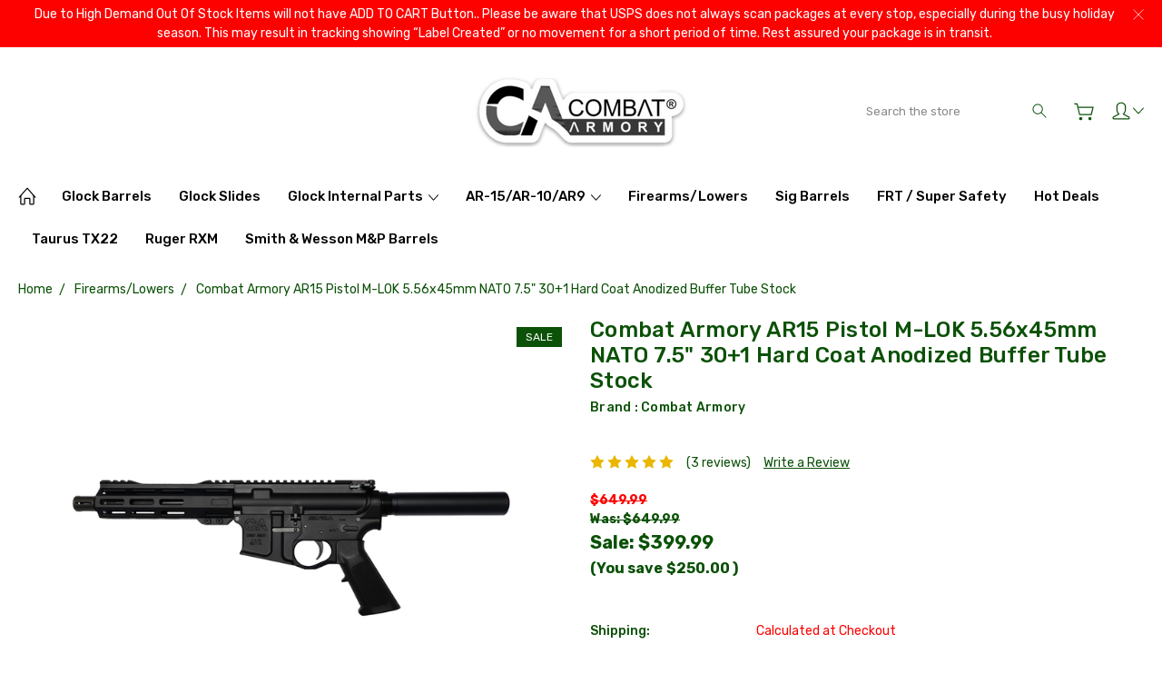

--- FILE ---
content_type: text/html; charset=UTF-8
request_url: https://www.combatarmory.com/combat-armory-ar15-pistol-m-lok-5-56x45mm-nato-7-5-30-1-hard-coat-anodized-buffer-tube-stock/
body_size: 21565
content:

<!DOCTYPE html>
<html class="no-js" lang="en">
    <head>
        <title>Combat Armory AR15 Pistol M-LOK 5.56x45mm NATO 7.5&quot; 30+1 Hard Coat Anodized Buffer Tube Stock - COMBAT ARMORY</title>
        <link rel="dns-prefetch preconnect" href="https://cdn11.bigcommerce.com/s-lsmdvkgf" crossorigin><link rel="dns-prefetch preconnect" href="https://fonts.googleapis.com/" crossorigin><link rel="dns-prefetch preconnect" href="https://fonts.gstatic.com/" crossorigin>
        <meta property="product:price:amount" content="399.99" /><meta property="product:price:currency" content="USD" /><meta property="og:price:standard_amount" content="649.99" /><meta property="og:rating" content="5" /><meta property="og:url" content="https://combatarmory.com/combat-armory-ar15-pistol-m-lok-5-56x45mm-nato-7-5-30-1-hard-coat-anodized-buffer-tube-stock/" /><meta property="og:site_name" content="COMBAT ARMORY" /><link rel='canonical' href='https://combatarmory.com/combat-armory-ar15-pistol-m-lok-5-56x45mm-nato-7-5-30-1-hard-coat-anodized-buffer-tube-stock/' /><meta name='platform' content='bigcommerce.stencil' /><meta property="og:type" content="product" />
<meta property="og:title" content="Combat Armory AR15 Pistol M-LOK 5.56x45mm NATO 7.5&quot; 30+1 Hard Coat Anodized Buffer Tube Stock" />
<meta property="og:image" content="https://cdn11.bigcommerce.com/s-lsmdvkgf/products/1177/images/2348/ar_15_new_rail__77721.1683660570.451.416.PNG?c=2" />
<meta property="fb:admins" content="http://www.facebook.com/brownboxbranding" />
<meta property="og:availability" content="oos" />
<meta property="pinterest:richpins" content="enabled" />
        
         

        <link href="https://cdn11.bigcommerce.com/s-lsmdvkgf/product_images/favicon%20pt%202%2011-30-21-2%20%282%29.jpg?t=1638297531" rel="shortcut icon">
        <meta name="viewport" content="width=device-width, initial-scale=1, maximum-scale=1">
        
        <script nonce="">
            document.documentElement.className = document.documentElement.className.replace('no-js', 'js');
        </script>

        <script nonce="">
    function browserSupportsAllFeatures() {
        return window.Promise
            && window.fetch
            && window.URL
            && window.URLSearchParams
            && window.WeakMap
            // object-fit support
            && ('objectFit' in document.documentElement.style);
    }

    function loadScript(src) {
        var js = document.createElement('script');
        js.src = src;
        js.onerror = function () {
            console.error('Failed to load polyfill script ' + src);
        };
        document.head.appendChild(js);
    }

    if (!browserSupportsAllFeatures()) {
        loadScript('https://cdn11.bigcommerce.com/s-lsmdvkgf/stencil/144257b0-3276-013e-c028-7ac9f0cf112f/dist/theme-bundle.polyfills.js');
    }
</script>
        <script nonce="">
            window.lazySizesConfig = window.lazySizesConfig || {};
            window.lazySizesConfig.loadMode = 1;
        </script>
        <script nonce="" async src="https://cdn11.bigcommerce.com/s-lsmdvkgf/stencil/144257b0-3276-013e-c028-7ac9f0cf112f/dist/theme-bundle.head_async.js"></script>

        <link href="https://fonts.googleapis.com/css?family=Rubik:400,300,500,700,900&display=block" rel="stylesheet">

        <link rel="preload" href="https://cdn11.bigcommerce.com/s-lsmdvkgf/stencil/144257b0-3276-013e-c028-7ac9f0cf112f/dist/theme-bundle.font.js" as="script">
        <script async src="https://cdn11.bigcommerce.com/s-lsmdvkgf/stencil/144257b0-3276-013e-c028-7ac9f0cf112f/dist/theme-bundle.font.js"></script>

        <link data-stencil-stylesheet href="https://cdn11.bigcommerce.com/s-lsmdvkgf/stencil/144257b0-3276-013e-c028-7ac9f0cf112f/css/theme-dff17aa0-ac7a-013e-b0b2-6214770575f0.css" rel="stylesheet">

        <!-- Start Tracking Code for analytics_facebook -->

<script>
!function(f,b,e,v,n,t,s){if(f.fbq)return;n=f.fbq=function(){n.callMethod?n.callMethod.apply(n,arguments):n.queue.push(arguments)};if(!f._fbq)f._fbq=n;n.push=n;n.loaded=!0;n.version='2.0';n.queue=[];t=b.createElement(e);t.async=!0;t.src=v;s=b.getElementsByTagName(e)[0];s.parentNode.insertBefore(t,s)}(window,document,'script','https://connect.facebook.net/en_US/fbevents.js');

fbq('set', 'autoConfig', 'false', '0');
fbq('dataProcessingOptions', ['LDU'], 0, 0);
fbq('init', '0', {"external_id":"b6bf1824-e464-45dd-8497-61c2937085d7"});
fbq('set', 'agent', 'bigcommerce', '0');

function trackEvents() {
    var pathName = window.location.pathname;

    fbq('track', 'PageView', {}, "");

    // Search events start -- only fire if the shopper lands on the /search.php page
    if (pathName.indexOf('/search.php') === 0 && getUrlParameter('search_query')) {
        fbq('track', 'Search', {
            content_type: 'product_group',
            content_ids: [],
            search_string: getUrlParameter('search_query')
        });
    }
    // Search events end

    // Wishlist events start -- only fire if the shopper attempts to add an item to their wishlist
    if (pathName.indexOf('/wishlist.php') === 0 && getUrlParameter('added_product_id')) {
        fbq('track', 'AddToWishlist', {
            content_type: 'product_group',
            content_ids: []
        });
    }
    // Wishlist events end

    // Lead events start -- only fire if the shopper subscribes to newsletter
    if (pathName.indexOf('/subscribe.php') === 0 && getUrlParameter('result') === 'success') {
        fbq('track', 'Lead', {});
    }
    // Lead events end

    // Registration events start -- only fire if the shopper registers an account
    if (pathName.indexOf('/login.php') === 0 && getUrlParameter('action') === 'account_created') {
        fbq('track', 'CompleteRegistration', {}, "");
    }
    // Registration events end

    

    function getUrlParameter(name) {
        var cleanName = name.replace(/[\[]/, '\[').replace(/[\]]/, '\]');
        var regex = new RegExp('[\?&]' + cleanName + '=([^&#]*)');
        var results = regex.exec(window.location.search);
        return results === null ? '' : decodeURIComponent(results[1].replace(/\+/g, ' '));
    }
}

if (window.addEventListener) {
    window.addEventListener("load", trackEvents, false)
}
</script>
<noscript><img height="1" width="1" style="display:none" alt="null" src="https://www.facebook.com/tr?id=0&ev=PageView&noscript=1&a=plbigcommerce1.2&eid="/></noscript>

<!-- End Tracking Code for analytics_facebook -->


<script src="https://www.google.com/recaptcha/api.js" async defer></script>
<script type="text/javascript">
var BCData = {"product_attributes":{"sku":null,"upc":null,"mpn":null,"gtin":null,"weight":null,"base":true,"image":null,"price":{"without_tax":{"formatted":"$399.99","value":399.99,"currency":"USD"},"tax_label":"Tax","sale_price_without_tax":{"formatted":"$399.99","value":399.99,"currency":"USD"},"non_sale_price_without_tax":{"formatted":"$649.99","value":649.99,"currency":"USD"},"rrp_without_tax":{"formatted":"$649.99","value":649.99,"currency":"USD"},"saved":{"formatted":"$250.00","value":250,"currency":"USD"}},"stock":null,"instock":false,"stock_message":null,"purchasable":true,"purchasing_message":"The selected product combination is currently unavailable.","call_for_price_message":null}};
</script>

<script nonce="">
(function () {
    var xmlHttp = new XMLHttpRequest();

    xmlHttp.open('POST', 'https://bes.gcp.data.bigcommerce.com/nobot');
    xmlHttp.setRequestHeader('Content-Type', 'application/json');
    xmlHttp.send('{"store_id":"578011","timezone_offset":"-4.0","timestamp":"2026-01-18T21:32:28.01364200Z","visit_id":"d6df97cf-4d34-4ab7-8c17-4953d6b0f78d","channel_id":1}');
})();
</script>

        
        
        
        
        
        
        

    </head>
    <body class="type-product artify-layout--electronics  container-wide ">

        <svg data-src="https://cdn11.bigcommerce.com/s-lsmdvkgf/stencil/144257b0-3276-013e-c028-7ac9f0cf112f/img/icon-sprite.svg" class="icons-svg-sprite"></svg>
        <div class="mobile-menu-block">
  <div class="mobile-menu-inner clearfix">
    <div class="mobile-menu-close-btn align-right clearfix">
      <a href="javascript:void(0)">
        <svg><use xlink:href="#icon-Close-01-01"></use></svg>
      </a>
    </div>

        <div class="mobile-menu-item">
          <div class="sidebarBlock">
            <h5 class="sidebarBlock-heading">Categories</h5>
          	<ul class="navList navList-treeview mobile-menu-list">
          		<li class="">
          			<a class="navPages-action needsclick" href="https://www.combatarmory.com/glock-barrels-1/">Glock Barrels</a>
          		</li>
          		<li class="">
          			<a class="navPages-action needsclick" href="https://www.combatarmory.com/glock-slides/">Glock Slides</a>
          		</li>
          		<li class="">
          			<a class="navPages-action has-subMenu needsclick" href="https://www.combatarmory.com/glock-internal-parts/" data-collapsible1="navPages-294">
    Glock Internal Parts  <span class="common-angle angle-down"><svg><use xlink:href="#icon-angle-down"></use></svg></span>
</a>
    <ul class="navPage-subMenu-list">
            <li class="navPage-subMenu-item">
                    <a class="navPage-subMenu-action navPages-action needsclick" href="https://www.combatarmory.com/3-pin-kit/">3 Pin Kit <span class="common-angle angle-right p-s-b"><svg><use xlink:href="#icon-angle-right"></use></svg></span></a>
            </li>
            <li class="navPage-subMenu-item">
                    <a class="navPage-subMenu-action navPages-action needsclick" href="https://www.combatarmory.com/complete-lower-parts-kit/">Complete Lower Parts Kit <span class="common-angle angle-right p-s-b"><svg><use xlink:href="#icon-angle-right"></use></svg></span></a>
            </li>
            <li class="navPage-subMenu-item">
                    <a class="navPage-subMenu-action navPages-action needsclick" href="https://www.combatarmory.com/complete-upper-parts-kit/">Complete Upper Parts Kit <span class="common-angle angle-right p-s-b"><svg><use xlink:href="#icon-angle-right"></use></svg></span></a>
            </li>
            <li class="navPage-subMenu-item">
                    <a class="navPage-subMenu-action navPages-action needsclick" href="https://www.combatarmory.com/ejector-depressor-plunger/">Extractor Depressor Plunger <span class="common-angle angle-right p-s-b"><svg><use xlink:href="#icon-angle-right"></use></svg></span></a>
            </li>
            <li class="navPage-subMenu-item">
                    <a class="navPage-subMenu-action navPages-action needsclick" href="https://www.combatarmory.com/extractor-depressor-plunger-spring/">Extractor Depressor Plunger Spring <span class="common-angle angle-right p-s-b"><svg><use xlink:href="#icon-angle-right"></use></svg></span></a>
            </li>
            <li class="navPage-subMenu-item">
                    <a class="navPage-subMenu-action navPages-action needsclick" href="https://www.combatarmory.com/firing-pin-channel-liner/">Firing Pin Channel Liner <span class="common-angle angle-right p-s-b"><svg><use xlink:href="#icon-angle-right"></use></svg></span></a>
            </li>
            <li class="navPage-subMenu-item">
                    <a class="navPage-subMenu-action navPages-action needsclick" href="https://www.combatarmory.com/firing-pin-safety-plunger-spring/">Firing Pin Safety Plunger Spring <span class="common-angle angle-right p-s-b"><svg><use xlink:href="#icon-angle-right"></use></svg></span></a>
            </li>
            <li class="navPage-subMenu-item">
                    <a class="navPage-subMenu-action navPages-action needsclick" href="https://www.combatarmory.com/firing-pin-spacer-sleeve/">Firing Pin Spacer Sleeve <span class="common-angle angle-right p-s-b"><svg><use xlink:href="#icon-angle-right"></use></svg></span></a>
            </li>
            <li class="navPage-subMenu-item">
                    <a class="navPage-subMenu-action navPages-action needsclick" href="https://www.combatarmory.com/firing-pin-spring/">Firing Pin Spring <span class="common-angle angle-right p-s-b"><svg><use xlink:href="#icon-angle-right"></use></svg></span></a>
            </li>
            <li class="navPage-subMenu-item">
                    <a class="navPage-subMenu-action navPages-action needsclick" href="https://www.combatarmory.com/firing-pin-spring-cups/">Firing Pin Spring Cups  <span class="common-angle angle-right p-s-b"><svg><use xlink:href="#icon-angle-right"></use></svg></span></a>
            </li>
            <li class="navPage-subMenu-item">
                    <a class="navPage-subMenu-action navPages-action needsclick" href="https://www.combatarmory.com/firing-pin-striker/">Firing Pin/Striker <span class="common-angle angle-right p-s-b"><svg><use xlink:href="#icon-angle-right"></use></svg></span></a>
            </li>
            <li class="navPage-subMenu-item">
                    <a class="navPage-subMenu-action navPages-action needsclick" href="https://www.combatarmory.com/locking-block/">Locking Block <span class="common-angle angle-right p-s-b"><svg><use xlink:href="#icon-angle-right"></use></svg></span></a>
            </li>
            <li class="navPage-subMenu-item">
                    <a class="navPage-subMenu-action navPages-action needsclick" href="https://www.combatarmory.com/locking-block-pin/">Locking Block Pin <span class="common-angle angle-right p-s-b"><svg><use xlink:href="#icon-angle-right"></use></svg></span></a>
            </li>
            <li class="navPage-subMenu-item">
                    <a class="navPage-subMenu-action navPages-action needsclick" href="https://www.combatarmory.com/magazine-release-1/">Magazine Release <span class="common-angle angle-right p-s-b"><svg><use xlink:href="#icon-angle-right"></use></svg></span></a>
            </li>
            <li class="navPage-subMenu-item">
                    <a class="navPage-subMenu-action navPages-action needsclick" href="https://www.combatarmory.com/magazine-release-catch-spring/">Magazine Release Catch Spring <span class="common-angle angle-right p-s-b"><svg><use xlink:href="#icon-angle-right"></use></svg></span></a>
            </li>
            <li class="navPage-subMenu-item">
                    <a class="navPage-subMenu-action navPages-action needsclick" href="https://www.combatarmory.com/slide-lock-1/">Slide Lock <span class="common-angle angle-right p-s-b"><svg><use xlink:href="#icon-angle-right"></use></svg></span></a>
            </li>
            <li class="navPage-subMenu-item">
                    <a class="navPage-subMenu-action navPages-action needsclick" href="https://www.combatarmory.com/slide-lock-spring/">Slide Lock Spring <span class="common-angle angle-right p-s-b"><svg><use xlink:href="#icon-angle-right"></use></svg></span></a>
            </li>
            <li class="navPage-subMenu-item">
                    <a class="navPage-subMenu-action navPages-action needsclick" href="https://www.combatarmory.com/slide-stop-lever/">Slide Stop Lever  <span class="common-angle angle-right p-s-b"><svg><use xlink:href="#icon-angle-right"></use></svg></span></a>
            </li>
            <li class="navPage-subMenu-item">
                    <a class="navPage-subMenu-action navPages-action needsclick" href="https://www.combatarmory.com/spring-loaded-bearing/">Spring Loaded Bearing <span class="common-angle angle-right p-s-b"><svg><use xlink:href="#icon-angle-right"></use></svg></span></a>
            </li>
            <li class="navPage-subMenu-item">
                    <a class="navPage-subMenu-action navPages-action needsclick" href="https://www.combatarmory.com/thread-protector/">Thread Protector <span class="common-angle angle-right p-s-b"><svg><use xlink:href="#icon-angle-right"></use></svg></span></a>
            </li>
            <li class="navPage-subMenu-item">
                    <a class="navPage-subMenu-action navPages-action needsclick" href="https://www.combatarmory.com/trigger-connector/">Trigger Connector <span class="common-angle angle-right p-s-b"><svg><use xlink:href="#icon-angle-right"></use></svg></span></a>
            </li>
            <li class="navPage-subMenu-item">
                    <a class="navPage-subMenu-action navPages-action needsclick" href="https://www.combatarmory.com/trigger-housing-pin/">Trigger Housing Pin <span class="common-angle angle-right p-s-b"><svg><use xlink:href="#icon-angle-right"></use></svg></span></a>
            </li>
            <li class="navPage-subMenu-item">
                    <a class="navPage-subMenu-action navPages-action needsclick" href="https://www.combatarmory.com/trigger-housing-with-ejector/">Trigger Housing With Ejector <span class="common-angle angle-right p-s-b"><svg><use xlink:href="#icon-angle-right"></use></svg></span></a>
            </li>
            <li class="navPage-subMenu-item">
                    <a class="navPage-subMenu-action navPages-action needsclick" href="https://www.combatarmory.com/trigger-parts-shoes/">Trigger Parts &amp; Shoes <span class="common-angle angle-right p-s-b"><svg><use xlink:href="#icon-angle-right"></use></svg></span></a>
            </li>
            <li class="navPage-subMenu-item">
                    <a class="navPage-subMenu-action navPages-action needsclick" href="https://www.combatarmory.com/trigger-pin/">Trigger Pin <span class="common-angle angle-right p-s-b"><svg><use xlink:href="#icon-angle-right"></use></svg></span></a>
            </li>
            <li class="navPage-subMenu-item">
                    <a class="navPage-subMenu-action navPages-action needsclick" href="https://www.combatarmory.com/trigger-spring/">Trigger Spring <span class="common-angle angle-right p-s-b"><svg><use xlink:href="#icon-angle-right"></use></svg></span></a>
            </li>
    </ul>
          		</li>
          		<li class="">
          			<a class="navPages-action has-subMenu needsclick" href="https://www.combatarmory.com/ar-15/" data-collapsible1="navPages-269">
    AR-15/AR-10/AR9 <span class="common-angle angle-down"><svg><use xlink:href="#icon-angle-down"></use></svg></span>
</a>
    <ul class="navPage-subMenu-list">
            <li class="navPage-subMenu-item">
                    <a class="navPage-subMenu-action navPages-action needsclick" href="https://www.combatarmory.com/new-category-8/">B.C.G <span class="common-angle angle-right p-s-b"><svg><use xlink:href="#icon-angle-right"></use></svg></span></a>
            </li>
            <li class="navPage-subMenu-item">
                    <a class="navPage-subMenu-action navPages-action needsclick" href="https://www.combatarmory.com/barrel/">Barrel <span class="common-angle angle-right p-s-b"><svg><use xlink:href="#icon-angle-right"></use></svg></span></a>
            </li>
            <li class="navPage-subMenu-item">
                    <a class="navPage-subMenu-action navPages-action needsclick" href="https://www.combatarmory.com/bolt-catch-plunger/">Bolt Catch Plunger  <span class="common-angle angle-right p-s-b"><svg><use xlink:href="#icon-angle-right"></use></svg></span></a>
            </li>
            <li class="navPage-subMenu-item">
                    <a class="navPage-subMenu-action navPages-action needsclick" href="https://www.combatarmory.com/buffer-retaining-pin/">Buffer Retaining Pin <span class="common-angle angle-right p-s-b"><svg><use xlink:href="#icon-angle-right"></use></svg></span></a>
            </li>
            <li class="navPage-subMenu-item">
                    <a class="navPage-subMenu-action navPages-action needsclick" href="https://www.combatarmory.com/butt-stock-kit/">Butt Stock Kit <span class="common-angle angle-right p-s-b"><svg><use xlink:href="#icon-angle-right"></use></svg></span></a>
            </li>
            <li class="navPage-subMenu-item">
                    <a class="navPage-subMenu-action navPages-action needsclick" href="https://www.combatarmory.com/charging-handle/">Charging Handles  <span class="common-angle angle-right p-s-b"><svg><use xlink:href="#icon-angle-right"></use></svg></span></a>
            </li>
            <li class="navPage-subMenu-item">
                    <a class="navPage-subMenu-action navPages-action needsclick" href="https://www.combatarmory.com/dust-cover/">Dust Cover  <span class="common-angle angle-right p-s-b"><svg><use xlink:href="#icon-angle-right"></use></svg></span></a>
            </li>
            <li class="navPage-subMenu-item">
                    <a class="navPage-subMenu-action navPages-action needsclick" href="https://www.combatarmory.com/flash-hider-muzzle-break/">Flash Hider / Muzzle Break <span class="common-angle angle-right p-s-b"><svg><use xlink:href="#icon-angle-right"></use></svg></span></a>
            </li>
            <li class="navPage-subMenu-item">
                    <a class="navPage-subMenu-action navPages-action needsclick" href="https://www.combatarmory.com/forward-assist-2/">Forward Assist  <span class="common-angle angle-right p-s-b"><svg><use xlink:href="#icon-angle-right"></use></svg></span></a>
            </li>
            <li class="navPage-subMenu-item">
                    <a class="navPage-subMenu-action navPages-action needsclick" href="https://www.combatarmory.com/gas-block-2/">Gas Block <span class="common-angle angle-right p-s-b"><svg><use xlink:href="#icon-angle-right"></use></svg></span></a>
            </li>
            <li class="navPage-subMenu-item">
                    <a class="navPage-subMenu-action navPages-action needsclick" href="https://www.combatarmory.com/gas-tubes-2/">Gas Tubes  <span class="common-angle angle-right p-s-b"><svg><use xlink:href="#icon-angle-right"></use></svg></span></a>
            </li>
            <li class="navPage-subMenu-item">
                    <a class="navPage-subMenu-action navPages-action needsclick" href="https://www.combatarmory.com/hammer-trigger-pin/">Hammer / Trigger Pin <span class="common-angle angle-right p-s-b"><svg><use xlink:href="#icon-angle-right"></use></svg></span></a>
            </li>
            <li class="navPage-subMenu-item">
                    <a class="navPage-subMenu-action navPages-action needsclick" href="https://www.combatarmory.com/handguards-rails/">Handguards &amp; Rails <span class="common-angle angle-right p-s-b"><svg><use xlink:href="#icon-angle-right"></use></svg></span></a>
            </li>
            <li class="navPage-subMenu-item">
                    <a class="navPage-subMenu-action navPages-action needsclick" href="https://www.combatarmory.com/lower-parts-kit-1/">Lower Parts Kit  <span class="common-angle angle-right p-s-b"><svg><use xlink:href="#icon-angle-right"></use></svg></span></a>
            </li>
            <li class="navPage-subMenu-item">
                    <a class="navPage-subMenu-action navPages-action needsclick" href="https://www.combatarmory.com/magazine/">Magazine <span class="common-angle angle-right p-s-b"><svg><use xlink:href="#icon-angle-right"></use></svg></span></a>
            </li>
            <li class="navPage-subMenu-item">
                    <a class="navPage-subMenu-action navPages-action needsclick" href="https://www.combatarmory.com/selector-detent/">Selector Detent <span class="common-angle angle-right p-s-b"><svg><use xlink:href="#icon-angle-right"></use></svg></span></a>
            </li>
            <li class="navPage-subMenu-item">
                    <a class="navPage-subMenu-action navPages-action needsclick" href="https://www.combatarmory.com/triggers/">Triggers <span class="common-angle angle-right p-s-b"><svg><use xlink:href="#icon-angle-right"></use></svg></span></a>
            </li>
            <li class="navPage-subMenu-item">
                    <a class="navPage-subMenu-action navPages-action needsclick" href="https://www.combatarmory.com/takedown-pivot-pin-detent/">Takedown / Pivot Pin Detent <span class="common-angle angle-right p-s-b"><svg><use xlink:href="#icon-angle-right"></use></svg></span></a>
            </li>
            <li class="navPage-subMenu-item">
                    <a class="navPage-subMenu-action navPages-action needsclick" href="https://www.combatarmory.com/upper-assembly-kits/">Upper Assembly kits <span class="common-angle angle-right p-s-b"><svg><use xlink:href="#icon-angle-right"></use></svg></span></a>
            </li>
            <li class="navPage-subMenu-item">
                    <a class="navPage-subMenu-action navPages-action needsclick" href="https://www.combatarmory.com/upper-receiver/">Upper Receiver <span class="common-angle angle-right p-s-b"><svg><use xlink:href="#icon-angle-right"></use></svg></span></a>
            </li>
    </ul>
          		</li>
          		<li class="active-category">
          			<a class="navPages-action needsclick" href="https://www.combatarmory.com/lowers-2/">Firearms/Lowers</a>
          		</li>
          		<li class="">
          			<a class="navPages-action needsclick" href="https://www.combatarmory.com/sig-barrels/">Sig Barrels</a>
          		</li>
          		<li class="">
          			<a class="navPages-action needsclick" href="https://www.combatarmory.com/frt-super-safety/">FRT / Super Safety</a>
          		</li>
          		<li class="">
          			<a class="navPages-action needsclick" href="https://www.combatarmory.com/hot-deals/">Hot Deals</a>
          		</li>
          		<li class="">
          			<a class="navPages-action needsclick" href="https://www.combatarmory.com/taurus-tx22/">Taurus TX22</a>
          		</li>
          		<li class="">
          			<a class="navPages-action needsclick" href="https://www.combatarmory.com/ruger-rxm/">Ruger RXM</a>
          		</li>
          		<li class="">
          			<a class="navPages-action needsclick" href="https://www.combatarmory.com/smith-wesson-m-p-barrels/">Smith &amp; Wesson M&amp;P Barrels</a>
          		</li>
          	</ul>
           </div>
        </div>

        <div class="mobile-menu-item">
          <div class="sidebarBlock">
          	<h5 class="sidebarBlock-heading">Brands</h5>
          	<ul class="navList mobile-menu-list">
          		<li class="">
          			<a href="https://combatarmory.com/brands/Combat-Armory.html">Combat Armory</a>
          		</li>
          		<li><a href="https://combatarmory.com/brands/">View All</a></li>
          	</ul>
          </div>
        </div>

      <div class="mobile-menu-item">
        <div class="sidebarBlock">
          <h5 class="sidebarBlock-heading">Navigate</h5>
          <ul class="navList mobile-menu-list">
                  <li>
                      <a href="https://www.combatarmory.com/about-us/">About Us</a>
                  </li>
                  <li>
                      <a href="https://www.combatarmory.com/help-contact/">Help &amp; Contact</a>
                  </li>
                  <li>
                      <a href="https://www.combatarmory.com/terms-company-policy/">Terms/Company Policy </a>
                  </li>
              <li>
                  <a href="/sitemap.php">Sitemap</a>
              </li>
          </ul>
        </div>
      </div>

  </div>
</div>
<div class="menu-open-overlay"></div>
<header class="header  header-style1  " sticky="true" role="banner">
    
      <div class="pencil-banner align-center">
        <div class="container">
          <div class="pancil-banner-inn">
              <span class="banner-contain">Due to High Demand Out Of Stock Items will not have ADD TO CART Button.. Please be aware that USPS does not always scan packages at every stop, especially during the busy holiday season. This may result in tracking showing “Label Created” or no movement for a short period of time. Rest assured your package is in transit.</span>
              <a class="control-close-btn align-right" href="javascript:void(0);"><svg><use xlink:href="#icon-Close-01-01"></use></svg></a>
          </div>
        </div>
      </div>

    
    <div class="header-mid-section">
      <div class="container">
        <div class="custom-row">
          <div class="header-wrp header-position--center">

            <div class="large-4 midlarge-4 smalllarge-4 medium-4 medmedium-4 small-4 columns header-phone ">
              <div class="contactNumber">
              </div>
            </div>

            <div class="large-4 midlarge-4 smalllarge-4 medium-4 medmedium-6 small-6 columns header-logo-wrp">
                  <div class="header-logo header-logo--center">
                      <a href="https://combatarmory.com/">
            <div class="header-logo-image-container">
                <img class="header-logo-image" src="https://cdn11.bigcommerce.com/s-lsmdvkgf/images/stencil/250x80/new_logo_1553189997__30244.original.png" alt="COMBAT ARMORY" title="COMBAT ARMORY">
            </div>
</a>
                  </div>
            </div>

            <div class="large-4 midlarge-4 smalllarge-4 medium-4 medmedium-6 small-6 columns header-nav">
              <nav class="navUser">

  <div class="quickSearch-main" id="quickSearch" aria-hidden="true" tabindex="-1" data-prevent-quick-search-close>
      <form class="form" id="searchForm" action="/search.php">
    <fieldset class="form-fieldset">
        <div class="form-field">
            <label class="is-srOnly" for="search_query">Search</label>
            <input class="form-input" data-search-quick name="search_query" id="search_query" data-error-message="Search field cannot be empty." placeholder="Search the store" autocomplete="off">
            <div class="search-icon">
              <input type="submit" class="submitBtn navUser-action--quickSearch hollow searchIcon float-right" value="Search">
              <svg><use xlink:href="#icon-Search-01-01"></use></svg>
            </div>
        </div>
    </fieldset>
</form>
<section class="quickSearchResults" data-bind="html: results"></section>
  </div>

  <div class="MenuRightSection">
    <ul class="navUser-section navUser-section--alt">

          <li class="navUser-item navUser-item--cart">
              <a
                  class="navUser-action"
                  data-cart-preview
                  data-dropdown="cart-preview-dropdown"
                  data-options="align:right"
                  href="/cart.php">
                  <svg><use xlink:href="#icon-Cart-01-01"></use></svg> 
                  <span class="countPill cart-quantity"></span>
              </a>
    
              <div class="dropdown-menu" id="cart-preview-dropdown" data-dropdown-content aria-hidden="true"></div>
          </li>

      

          
        <li class="navUser-item navUser-navigation">
          <ul class="userSummary sf-menu">
            <li class="usermenu">
              <a href="javascript:void(0)"> <svg><use xlink:href="#icon-Account-01-01"></use></svg> <span class="common-angle angle-down"><svg><use xlink:href="#icon-angle-down"></use></svg></span></a>
                  <ul class="nav-subs accountMenu dropdown-menu-arrow">
                    <li class="navUser-item navUser-item--account">
                            <a class="navUser-action" href="/login.php">Sign in</a>
                                <span class="navUser-or">or</span>
                                <a class="navUser-action" href="/login.php?action=create_account">Register</a>
                    </li>
  
                    
                  </ul>
            </li>
          </ul>
        </li>


    </ul>
  </div>


</nav>
            </div>

          </div>
        </div>
      </div>
      <div class="MobileSearchSection">
        <div class="container">
          <div class="MobileSearchInn clearfix">
            <div class="mobileMenu-btn">
              <a href="javascript:void(0);" class="mobile-menu-btn align-center">
                  <span><svg><use xlink:href="#icon-ResponsiveMenu"></use></svg></span>
              </a>
            </div>
            <div class="MobileSearch">

            </div>
          </div>
        </div>
      </div>
    </div>

    <div class="navPages-container" id="menu" data-menu>
        <nav class="navPages">
  <div class="container">
    <ul class="navPages-list sf-menu">
      <li class="navPages-item nav-home-link">
        <a href="https://combatarmory.com/" class="navPages-action"><svg><use xlink:href="#icon-Home-01-01"></use></svg></a>
      </li>

            <li class="navPages-item">
                <a class="navPages-action needsclick" href="https://www.combatarmory.com/glock-barrels-1/">Glock Barrels</a>
            </li>
            <li class="navPages-item">
                <a class="navPages-action needsclick" href="https://www.combatarmory.com/glock-slides/">Glock Slides</a>
            </li>
            <li class="navPages-item">
                <a class="navPages-action has-subMenu needsclick" href="https://www.combatarmory.com/glock-internal-parts/" data-collapsible1="navPages-294">
    Glock Internal Parts  <span class="common-angle angle-down"><svg><use xlink:href="#icon-angle-down"></use></svg></span>
</a>
    <ul class="navPage-subMenu-list">
            <li class="navPage-subMenu-item">
                    <a class="navPage-subMenu-action navPages-action needsclick" href="https://www.combatarmory.com/3-pin-kit/">3 Pin Kit <span class="common-angle angle-right p-s-b"><svg><use xlink:href="#icon-angle-right"></use></svg></span></a>
            </li>
            <li class="navPage-subMenu-item">
                    <a class="navPage-subMenu-action navPages-action needsclick" href="https://www.combatarmory.com/complete-lower-parts-kit/">Complete Lower Parts Kit <span class="common-angle angle-right p-s-b"><svg><use xlink:href="#icon-angle-right"></use></svg></span></a>
            </li>
            <li class="navPage-subMenu-item">
                    <a class="navPage-subMenu-action navPages-action needsclick" href="https://www.combatarmory.com/complete-upper-parts-kit/">Complete Upper Parts Kit <span class="common-angle angle-right p-s-b"><svg><use xlink:href="#icon-angle-right"></use></svg></span></a>
            </li>
            <li class="navPage-subMenu-item">
                    <a class="navPage-subMenu-action navPages-action needsclick" href="https://www.combatarmory.com/ejector-depressor-plunger/">Extractor Depressor Plunger <span class="common-angle angle-right p-s-b"><svg><use xlink:href="#icon-angle-right"></use></svg></span></a>
            </li>
            <li class="navPage-subMenu-item">
                    <a class="navPage-subMenu-action navPages-action needsclick" href="https://www.combatarmory.com/extractor-depressor-plunger-spring/">Extractor Depressor Plunger Spring <span class="common-angle angle-right p-s-b"><svg><use xlink:href="#icon-angle-right"></use></svg></span></a>
            </li>
            <li class="navPage-subMenu-item">
                    <a class="navPage-subMenu-action navPages-action needsclick" href="https://www.combatarmory.com/firing-pin-channel-liner/">Firing Pin Channel Liner <span class="common-angle angle-right p-s-b"><svg><use xlink:href="#icon-angle-right"></use></svg></span></a>
            </li>
            <li class="navPage-subMenu-item">
                    <a class="navPage-subMenu-action navPages-action needsclick" href="https://www.combatarmory.com/firing-pin-safety-plunger-spring/">Firing Pin Safety Plunger Spring <span class="common-angle angle-right p-s-b"><svg><use xlink:href="#icon-angle-right"></use></svg></span></a>
            </li>
            <li class="navPage-subMenu-item">
                    <a class="navPage-subMenu-action navPages-action needsclick" href="https://www.combatarmory.com/firing-pin-spacer-sleeve/">Firing Pin Spacer Sleeve <span class="common-angle angle-right p-s-b"><svg><use xlink:href="#icon-angle-right"></use></svg></span></a>
            </li>
            <li class="navPage-subMenu-item">
                    <a class="navPage-subMenu-action navPages-action needsclick" href="https://www.combatarmory.com/firing-pin-spring/">Firing Pin Spring <span class="common-angle angle-right p-s-b"><svg><use xlink:href="#icon-angle-right"></use></svg></span></a>
            </li>
            <li class="navPage-subMenu-item">
                    <a class="navPage-subMenu-action navPages-action needsclick" href="https://www.combatarmory.com/firing-pin-spring-cups/">Firing Pin Spring Cups  <span class="common-angle angle-right p-s-b"><svg><use xlink:href="#icon-angle-right"></use></svg></span></a>
            </li>
            <li class="navPage-subMenu-item">
                    <a class="navPage-subMenu-action navPages-action needsclick" href="https://www.combatarmory.com/firing-pin-striker/">Firing Pin/Striker <span class="common-angle angle-right p-s-b"><svg><use xlink:href="#icon-angle-right"></use></svg></span></a>
            </li>
            <li class="navPage-subMenu-item">
                    <a class="navPage-subMenu-action navPages-action needsclick" href="https://www.combatarmory.com/locking-block/">Locking Block <span class="common-angle angle-right p-s-b"><svg><use xlink:href="#icon-angle-right"></use></svg></span></a>
            </li>
            <li class="navPage-subMenu-item">
                    <a class="navPage-subMenu-action navPages-action needsclick" href="https://www.combatarmory.com/locking-block-pin/">Locking Block Pin <span class="common-angle angle-right p-s-b"><svg><use xlink:href="#icon-angle-right"></use></svg></span></a>
            </li>
            <li class="navPage-subMenu-item">
                    <a class="navPage-subMenu-action navPages-action needsclick" href="https://www.combatarmory.com/magazine-release-1/">Magazine Release <span class="common-angle angle-right p-s-b"><svg><use xlink:href="#icon-angle-right"></use></svg></span></a>
            </li>
            <li class="navPage-subMenu-item">
                    <a class="navPage-subMenu-action navPages-action needsclick" href="https://www.combatarmory.com/magazine-release-catch-spring/">Magazine Release Catch Spring <span class="common-angle angle-right p-s-b"><svg><use xlink:href="#icon-angle-right"></use></svg></span></a>
            </li>
            <li class="navPage-subMenu-item">
                    <a class="navPage-subMenu-action navPages-action needsclick" href="https://www.combatarmory.com/slide-lock-1/">Slide Lock <span class="common-angle angle-right p-s-b"><svg><use xlink:href="#icon-angle-right"></use></svg></span></a>
            </li>
            <li class="navPage-subMenu-item">
                    <a class="navPage-subMenu-action navPages-action needsclick" href="https://www.combatarmory.com/slide-lock-spring/">Slide Lock Spring <span class="common-angle angle-right p-s-b"><svg><use xlink:href="#icon-angle-right"></use></svg></span></a>
            </li>
            <li class="navPage-subMenu-item">
                    <a class="navPage-subMenu-action navPages-action needsclick" href="https://www.combatarmory.com/slide-stop-lever/">Slide Stop Lever  <span class="common-angle angle-right p-s-b"><svg><use xlink:href="#icon-angle-right"></use></svg></span></a>
            </li>
            <li class="navPage-subMenu-item">
                    <a class="navPage-subMenu-action navPages-action needsclick" href="https://www.combatarmory.com/spring-loaded-bearing/">Spring Loaded Bearing <span class="common-angle angle-right p-s-b"><svg><use xlink:href="#icon-angle-right"></use></svg></span></a>
            </li>
            <li class="navPage-subMenu-item">
                    <a class="navPage-subMenu-action navPages-action needsclick" href="https://www.combatarmory.com/thread-protector/">Thread Protector <span class="common-angle angle-right p-s-b"><svg><use xlink:href="#icon-angle-right"></use></svg></span></a>
            </li>
            <li class="navPage-subMenu-item">
                    <a class="navPage-subMenu-action navPages-action needsclick" href="https://www.combatarmory.com/trigger-connector/">Trigger Connector <span class="common-angle angle-right p-s-b"><svg><use xlink:href="#icon-angle-right"></use></svg></span></a>
            </li>
            <li class="navPage-subMenu-item">
                    <a class="navPage-subMenu-action navPages-action needsclick" href="https://www.combatarmory.com/trigger-housing-pin/">Trigger Housing Pin <span class="common-angle angle-right p-s-b"><svg><use xlink:href="#icon-angle-right"></use></svg></span></a>
            </li>
            <li class="navPage-subMenu-item">
                    <a class="navPage-subMenu-action navPages-action needsclick" href="https://www.combatarmory.com/trigger-housing-with-ejector/">Trigger Housing With Ejector <span class="common-angle angle-right p-s-b"><svg><use xlink:href="#icon-angle-right"></use></svg></span></a>
            </li>
            <li class="navPage-subMenu-item">
                    <a class="navPage-subMenu-action navPages-action needsclick" href="https://www.combatarmory.com/trigger-parts-shoes/">Trigger Parts &amp; Shoes <span class="common-angle angle-right p-s-b"><svg><use xlink:href="#icon-angle-right"></use></svg></span></a>
            </li>
            <li class="navPage-subMenu-item">
                    <a class="navPage-subMenu-action navPages-action needsclick" href="https://www.combatarmory.com/trigger-pin/">Trigger Pin <span class="common-angle angle-right p-s-b"><svg><use xlink:href="#icon-angle-right"></use></svg></span></a>
            </li>
            <li class="navPage-subMenu-item">
                    <a class="navPage-subMenu-action navPages-action needsclick" href="https://www.combatarmory.com/trigger-spring/">Trigger Spring <span class="common-angle angle-right p-s-b"><svg><use xlink:href="#icon-angle-right"></use></svg></span></a>
            </li>
    </ul>
            </li>
            <li class="navPages-item">
                <a class="navPages-action has-subMenu needsclick" href="https://www.combatarmory.com/ar-15/" data-collapsible1="navPages-269">
    AR-15/AR-10/AR9 <span class="common-angle angle-down"><svg><use xlink:href="#icon-angle-down"></use></svg></span>
</a>
    <ul class="navPage-subMenu-list">
            <li class="navPage-subMenu-item">
                    <a class="navPage-subMenu-action navPages-action needsclick" href="https://www.combatarmory.com/new-category-8/">B.C.G <span class="common-angle angle-right p-s-b"><svg><use xlink:href="#icon-angle-right"></use></svg></span></a>
            </li>
            <li class="navPage-subMenu-item">
                    <a class="navPage-subMenu-action navPages-action needsclick" href="https://www.combatarmory.com/barrel/">Barrel <span class="common-angle angle-right p-s-b"><svg><use xlink:href="#icon-angle-right"></use></svg></span></a>
            </li>
            <li class="navPage-subMenu-item">
                    <a class="navPage-subMenu-action navPages-action needsclick" href="https://www.combatarmory.com/bolt-catch-plunger/">Bolt Catch Plunger  <span class="common-angle angle-right p-s-b"><svg><use xlink:href="#icon-angle-right"></use></svg></span></a>
            </li>
            <li class="navPage-subMenu-item">
                    <a class="navPage-subMenu-action navPages-action needsclick" href="https://www.combatarmory.com/buffer-retaining-pin/">Buffer Retaining Pin <span class="common-angle angle-right p-s-b"><svg><use xlink:href="#icon-angle-right"></use></svg></span></a>
            </li>
            <li class="navPage-subMenu-item">
                    <a class="navPage-subMenu-action navPages-action needsclick" href="https://www.combatarmory.com/butt-stock-kit/">Butt Stock Kit <span class="common-angle angle-right p-s-b"><svg><use xlink:href="#icon-angle-right"></use></svg></span></a>
            </li>
            <li class="navPage-subMenu-item">
                    <a class="navPage-subMenu-action navPages-action needsclick" href="https://www.combatarmory.com/charging-handle/">Charging Handles  <span class="common-angle angle-right p-s-b"><svg><use xlink:href="#icon-angle-right"></use></svg></span></a>
            </li>
            <li class="navPage-subMenu-item">
                    <a class="navPage-subMenu-action navPages-action needsclick" href="https://www.combatarmory.com/dust-cover/">Dust Cover  <span class="common-angle angle-right p-s-b"><svg><use xlink:href="#icon-angle-right"></use></svg></span></a>
            </li>
            <li class="navPage-subMenu-item">
                    <a class="navPage-subMenu-action navPages-action needsclick" href="https://www.combatarmory.com/flash-hider-muzzle-break/">Flash Hider / Muzzle Break <span class="common-angle angle-right p-s-b"><svg><use xlink:href="#icon-angle-right"></use></svg></span></a>
            </li>
            <li class="navPage-subMenu-item">
                    <a class="navPage-subMenu-action navPages-action needsclick" href="https://www.combatarmory.com/forward-assist-2/">Forward Assist  <span class="common-angle angle-right p-s-b"><svg><use xlink:href="#icon-angle-right"></use></svg></span></a>
            </li>
            <li class="navPage-subMenu-item">
                    <a class="navPage-subMenu-action navPages-action needsclick" href="https://www.combatarmory.com/gas-block-2/">Gas Block <span class="common-angle angle-right p-s-b"><svg><use xlink:href="#icon-angle-right"></use></svg></span></a>
            </li>
            <li class="navPage-subMenu-item">
                    <a class="navPage-subMenu-action navPages-action needsclick" href="https://www.combatarmory.com/gas-tubes-2/">Gas Tubes  <span class="common-angle angle-right p-s-b"><svg><use xlink:href="#icon-angle-right"></use></svg></span></a>
            </li>
            <li class="navPage-subMenu-item">
                    <a class="navPage-subMenu-action navPages-action needsclick" href="https://www.combatarmory.com/hammer-trigger-pin/">Hammer / Trigger Pin <span class="common-angle angle-right p-s-b"><svg><use xlink:href="#icon-angle-right"></use></svg></span></a>
            </li>
            <li class="navPage-subMenu-item">
                    <a class="navPage-subMenu-action navPages-action needsclick" href="https://www.combatarmory.com/handguards-rails/">Handguards &amp; Rails <span class="common-angle angle-right p-s-b"><svg><use xlink:href="#icon-angle-right"></use></svg></span></a>
            </li>
            <li class="navPage-subMenu-item">
                    <a class="navPage-subMenu-action navPages-action needsclick" href="https://www.combatarmory.com/lower-parts-kit-1/">Lower Parts Kit  <span class="common-angle angle-right p-s-b"><svg><use xlink:href="#icon-angle-right"></use></svg></span></a>
            </li>
            <li class="navPage-subMenu-item">
                    <a class="navPage-subMenu-action navPages-action needsclick" href="https://www.combatarmory.com/magazine/">Magazine <span class="common-angle angle-right p-s-b"><svg><use xlink:href="#icon-angle-right"></use></svg></span></a>
            </li>
            <li class="navPage-subMenu-item">
                    <a class="navPage-subMenu-action navPages-action needsclick" href="https://www.combatarmory.com/selector-detent/">Selector Detent <span class="common-angle angle-right p-s-b"><svg><use xlink:href="#icon-angle-right"></use></svg></span></a>
            </li>
            <li class="navPage-subMenu-item">
                    <a class="navPage-subMenu-action navPages-action needsclick" href="https://www.combatarmory.com/triggers/">Triggers <span class="common-angle angle-right p-s-b"><svg><use xlink:href="#icon-angle-right"></use></svg></span></a>
            </li>
            <li class="navPage-subMenu-item">
                    <a class="navPage-subMenu-action navPages-action needsclick" href="https://www.combatarmory.com/takedown-pivot-pin-detent/">Takedown / Pivot Pin Detent <span class="common-angle angle-right p-s-b"><svg><use xlink:href="#icon-angle-right"></use></svg></span></a>
            </li>
            <li class="navPage-subMenu-item">
                    <a class="navPage-subMenu-action navPages-action needsclick" href="https://www.combatarmory.com/upper-assembly-kits/">Upper Assembly kits <span class="common-angle angle-right p-s-b"><svg><use xlink:href="#icon-angle-right"></use></svg></span></a>
            </li>
            <li class="navPage-subMenu-item">
                    <a class="navPage-subMenu-action navPages-action needsclick" href="https://www.combatarmory.com/upper-receiver/">Upper Receiver <span class="common-angle angle-right p-s-b"><svg><use xlink:href="#icon-angle-right"></use></svg></span></a>
            </li>
    </ul>
            </li>
            <li class="navPages-item active-category">
                <a class="navPages-action needsclick" href="https://www.combatarmory.com/lowers-2/">Firearms/Lowers</a>
            </li>
            <li class="navPages-item">
                <a class="navPages-action needsclick" href="https://www.combatarmory.com/sig-barrels/">Sig Barrels</a>
            </li>
            <li class="navPages-item">
                <a class="navPages-action needsclick" href="https://www.combatarmory.com/frt-super-safety/">FRT / Super Safety</a>
            </li>
            <li class="navPages-item">
                <a class="navPages-action needsclick" href="https://www.combatarmory.com/hot-deals/">Hot Deals</a>
            </li>
            <li class="navPages-item">
                <a class="navPages-action needsclick" href="https://www.combatarmory.com/taurus-tx22/">Taurus TX22</a>
            </li>
            <li class="navPages-item">
                <a class="navPages-action needsclick" href="https://www.combatarmory.com/ruger-rxm/">Ruger RXM</a>
            </li>
            <li class="navPages-item">
                <a class="navPages-action needsclick" href="https://www.combatarmory.com/smith-wesson-m-p-barrels/">Smith &amp; Wesson M&amp;P Barrels</a>
            </li>



    </ul>
  </div>
</nav>
    </div>
</header>
<div data-content-region="header_bottom--global"></div>
<div data-content-region="header_bottom"></div>
        <div class="body " data-currency-code="USD">
     
    <div class="container">
            <ul class="breadcrumbs">
            <li class="breadcrumb ">
                <a href="https://combatarmory.com/" class="breadcrumb-label"><span itemprop="name">Home</span></a>
            </li>
            <li class="breadcrumb ">
                <a href="https://combatarmory.com/lowers-2/" class="breadcrumb-label"><span itemprop="name">Firearms/Lowers</span></a>
            </li>
            <li class="breadcrumb is-active">
                <a href="https://combatarmory.com/combat-armory-ar15-pistol-m-lok-5-56x45mm-nato-7-5-30-1-hard-coat-anodized-buffer-tube-stock/" class="breadcrumb-label"><span itemprop="name">Combat Armory AR15 Pistol M-LOK 5.56x45mm NATO 7.5&quot; 30+1 Hard Coat Anodized Buffer Tube Stock</span></a>
            </li>
</ul>

<script type="application/ld+json" nonce="">
    {
        "@context": "https://schema.org",
        "@type": "BreadcrumbList",
        "itemListElement":
        [
            {
                "@type": "ListItem",
                "position": 1,
                "item": {
                    "@id": "https://combatarmory.com/",
                    "name": "Home"
                }
            },
            {
                "@type": "ListItem",
                "position": 2,
                "item": {
                    "@id": "https://combatarmory.com/lowers-2/",
                    "name": "Firearms/Lowers"
                }
            },
            {
                "@type": "ListItem",
                "position": 3,
                "item": {
                    "@id": "https://combatarmory.com/combat-armory-ar15-pistol-m-lok-5-56x45mm-nato-7-5-30-1-hard-coat-anodized-buffer-tube-stock/",
                    "name": "Combat Armory AR15 Pistol M-LOK 5.56x45mm NATO 7.5\" 30+1 Hard Coat Anodized Buffer Tube Stock"
                }
            }
        ]
    }
    </script>

    <div>

            <div class="productView" >
  <div class="four-col">
  </div>


    <section class="productView-details">
        <div class="productView-product">
            <h1 class="productView-title">Combat Armory AR15 Pistol M-LOK 5.56x45mm NATO 7.5" 30+1 Hard Coat Anodized Buffer Tube Stock</h1>
                <h2 class="productView-brand">
                    Brand : <a href="https://combatarmory.com/brands/Combat-Armory.html">Combat Armory</span></a>
                </h2>


            <div class="productView-rating">
                    <div class="review-star">
                                <span class="icon icon--ratingFull">
            <svg>
                <use xlink:href="#icon-star" />
            </svg>
        </span>
        <span class="icon icon--ratingFull">
            <svg>
                <use xlink:href="#icon-star" />
            </svg>
        </span>
        <span class="icon icon--ratingFull">
            <svg>
                <use xlink:href="#icon-star" />
            </svg>
        </span>
        <span class="icon icon--ratingFull">
            <svg>
                <use xlink:href="#icon-star" />
            </svg>
        </span>
        <span class="icon icon--ratingFull">
            <svg>
                <use xlink:href="#icon-star" />
            </svg>
        </span>
                    </div>
                    <span class="productView-reviewLink">
                            <a href="https://combatarmory.com/combat-armory-ar15-pistol-m-lok-5-56x45mm-nato-7-5-30-1-hard-coat-anodized-buffer-tube-stock/#product-reviews">
                                (3 reviews)
                            </a>
                    </span>
                    <span class="productView-reviewLink write-review">
                        <a href="https://combatarmory.com/combat-armory-ar15-pistol-m-lok-5-56x45mm-nato-7-5-30-1-hard-coat-anodized-buffer-tube-stock/"
                           data-reveal-id="modal-review-form">
                           Write a Review
                        </a>
                    </span>
                    <div id="modal-review-form" class="modal" data-reveal>
    
    
    
    
    <div class="modal-header">
        <h2 class="modal-header-title">Write a Review</h2>
        <a href="#" class="modal-close" aria-label="Close" role="button">
            <span aria-hidden="true">&#215;</span>
        </a>
    </div>
    <div class="modal-body">
        <div class="writeReview-productDetails">
            <div class="writeReview-productImage-container">
                    <img src="https://cdn11.bigcommerce.com/s-lsmdvkgf/images/stencil/500x500/products/1177/2348/ar_15_new_rail__77721.1683660570.PNG?c=2" alt="Combat Armory AR15 Pistol M-LOK 5.56x45mm NATO 7.5&quot; 30+1 Hard Coat Anodized Buffer Tube Stock" title="Combat Armory AR15 Pistol M-LOK 5.56x45mm NATO 7.5&quot; 30+1 Hard Coat Anodized Buffer Tube Stock" data-sizes="auto"
        srcset="https://cdn11.bigcommerce.com/s-lsmdvkgf/images/stencil/80w/products/1177/2348/ar_15_new_rail__77721.1683660570.PNG?c=2"
    data-srcset="https://cdn11.bigcommerce.com/s-lsmdvkgf/images/stencil/80w/products/1177/2348/ar_15_new_rail__77721.1683660570.PNG?c=2 80w, https://cdn11.bigcommerce.com/s-lsmdvkgf/images/stencil/160w/products/1177/2348/ar_15_new_rail__77721.1683660570.PNG?c=2 160w, https://cdn11.bigcommerce.com/s-lsmdvkgf/images/stencil/320w/products/1177/2348/ar_15_new_rail__77721.1683660570.PNG?c=2 320w, https://cdn11.bigcommerce.com/s-lsmdvkgf/images/stencil/640w/products/1177/2348/ar_15_new_rail__77721.1683660570.PNG?c=2 640w, https://cdn11.bigcommerce.com/s-lsmdvkgf/images/stencil/960w/products/1177/2348/ar_15_new_rail__77721.1683660570.PNG?c=2 960w, https://cdn11.bigcommerce.com/s-lsmdvkgf/images/stencil/1280w/products/1177/2348/ar_15_new_rail__77721.1683660570.PNG?c=2 1280w, https://cdn11.bigcommerce.com/s-lsmdvkgf/images/stencil/1920w/products/1177/2348/ar_15_new_rail__77721.1683660570.PNG?c=2 1920w, https://cdn11.bigcommerce.com/s-lsmdvkgf/images/stencil/2560w/products/1177/2348/ar_15_new_rail__77721.1683660570.PNG?c=2 2560w"
    
    class="lazyload"
    
     />            </div>
            <h6 class="product-brand">Combat Armory</h6>
            <h5 class="product-title">Combat Armory AR15 Pistol M-LOK 5.56x45mm NATO 7.5&quot; 30+1 Hard Coat Anodized Buffer Tube Stock</h5>
        </div>
        <form class="form writeReview-form" action="/postreview.php" method="post">
            <fieldset class="form-fieldset">
                <div class="form-field">
                    <label class="form-label" for="rating-rate">Rating
                        <small>*</small>
                    </label>
                    <!-- Stars -->
                    <!-- TODO: Review Stars need to be componentised, both for display and input -->
                    <select id="rating-rate" class="form-select" name="revrating">
                        <option value="">Select Rating</option>
                                <option value="1">1 star (worst)</option>
                                <option value="2">2 stars</option>
                                <option value="3">3 stars (average)</option>
                                <option value="4">4 stars</option>
                                <option value="5">5 stars (best)</option>
                    </select>
                </div>

                <!-- Name -->
                    <div class="form-field" id="revfromname" data-validation="" >
    <label class="form-label" for="revfromname_input">Name
        
    </label>
    <input type="text" id="revfromname_input" data-label="Name" name="revfromname"   class="form-input" aria-required="" >
</div>

                    <!-- Email -->
                        <div class="form-field" id="email" data-validation="" >
    <label class="form-label" for="email_input">Email
        <small>*</small>
    </label>
    <input type="text" id="email_input" data-label="Email" name="email"   class="form-input" aria-required="false" >
</div>

                <!-- Review Subject -->
                <div class="form-field" id="revtitle" data-validation="" >
    <label class="form-label" for="revtitle_input">Review Subject
        <small>*</small>
    </label>
    <input type="text" id="revtitle_input" data-label="Review Subject" name="revtitle"   class="form-input" aria-required="true" >
</div>

                <!-- Comments -->
                <div class="form-field" id="revtext" data-validation="">
    <label class="form-label" for="revtext_input">Comments
            <small>*</small>
    </label>
    <textarea name="revtext" id="revtext_input" data-label="Comments" rows="" aria-required="true" class="form-input" ></textarea>
</div>

                <div class="g-recaptcha" data-sitekey="6LcjX0sbAAAAACp92-MNpx66FT4pbIWh-FTDmkkz"></div><br/>

                <div class="form-field">
                    <input type="submit" class="button"
                           value="Submit Review">
                </div>
                <input type="hidden" name="product_id" value="1177">
                <input type="hidden" name="action" value="post_review">
                
            </fieldset>
        </form>
    </div>
</div>
            </div>

            <div class="product-price-section">
                        <div class="price-section price-section--withoutTax rrp-price--withoutTax " >
        
        <span data-product-rrp-price-without-tax class="price price--rrp">
                 $649.99
        </span>
        </div>
        <div class="price-section price-section--withoutTax non-sale-price--withoutTax " >
            
            <span data-product-non-sale-price-without-tax class="price price--non-sale">
                    Was: $649.99
            </span>
        </div>
        <div class="price-section price-section--withoutTax">
            <span class="price-label" style="display: none;">
                
            </span>
            <span class="price-now-label" >
                Sale:
            </span>
            <span data-product-price-without-tax class="price"> $399.99</span>
        </div>
             <div class="price-section price-section--saving price">
                    <span class="price">(You save</span>
                    <span data-product-price-saved class="price">
                        $250.00
                    </span>
                    <span class="price">)</span>
             </div>
            </div>


            <div data-content-region="product_below_price"></div>

            
            <dl class="productView-info">
                <dt class="productView-info-name sku-label" style="display: none;">SKU:</dt>
                <dd class="productView-info-value" data-product-sku></dd>
                <dt class="productView-info-name upc-label" style="display: none;">UPC:</dt>
                <dd class="productView-info-value" data-product-upc></dd>
                        <dt class="productView-info-name">Shipping:</dt>
                        <dd class="productView-info-value">Calculated at Checkout</dd>

                    <dt class="productView-info-name">FFL:</dt>
                    <dd class="productView-info-value">YES</dd>

            </dl>
        </div>
    </section>

    <section class="productView-images" data-image-gallery>
        <figure class="productView-image main-product-page"
                data-image-gallery-main
                data-zoom-image="https://cdn11.bigcommerce.com/s-lsmdvkgf/images/stencil/1280x1280/products/1177/2348/ar_15_new_rail__77721.1683660570.PNG?c=2"
                >
            <div class="productView-img-container">
                <a href="https://cdn11.bigcommerce.com/s-lsmdvkgf/images/stencil/1280x1280/products/1177/2348/ar_15_new_rail__77721.1683660570.PNG?c=2" target="_blank">
                    <img src="https://cdn11.bigcommerce.com/s-lsmdvkgf/images/stencil/500x500/products/1177/2348/ar_15_new_rail__77721.1683660570.PNG?c=2" alt="Combat Armory AR15 Pistol M-LOK 5.56x45mm NATO 7.5&quot; 30+1 Hard Coat Anodized Buffer Tube Stock" title="Combat Armory AR15 Pistol M-LOK 5.56x45mm NATO 7.5&quot; 30+1 Hard Coat Anodized Buffer Tube Stock" data-sizes="auto"
        srcset="https://cdn11.bigcommerce.com/s-lsmdvkgf/images/stencil/80w/products/1177/2348/ar_15_new_rail__77721.1683660570.PNG?c=2"
    data-srcset="https://cdn11.bigcommerce.com/s-lsmdvkgf/images/stencil/80w/products/1177/2348/ar_15_new_rail__77721.1683660570.PNG?c=2 80w, https://cdn11.bigcommerce.com/s-lsmdvkgf/images/stencil/160w/products/1177/2348/ar_15_new_rail__77721.1683660570.PNG?c=2 160w, https://cdn11.bigcommerce.com/s-lsmdvkgf/images/stencil/320w/products/1177/2348/ar_15_new_rail__77721.1683660570.PNG?c=2 320w, https://cdn11.bigcommerce.com/s-lsmdvkgf/images/stencil/640w/products/1177/2348/ar_15_new_rail__77721.1683660570.PNG?c=2 640w, https://cdn11.bigcommerce.com/s-lsmdvkgf/images/stencil/960w/products/1177/2348/ar_15_new_rail__77721.1683660570.PNG?c=2 960w, https://cdn11.bigcommerce.com/s-lsmdvkgf/images/stencil/1280w/products/1177/2348/ar_15_new_rail__77721.1683660570.PNG?c=2 1280w, https://cdn11.bigcommerce.com/s-lsmdvkgf/images/stencil/1920w/products/1177/2348/ar_15_new_rail__77721.1683660570.PNG?c=2 1920w, https://cdn11.bigcommerce.com/s-lsmdvkgf/images/stencil/2560w/products/1177/2348/ar_15_new_rail__77721.1683660570.PNG?c=2 2560w"
    
    class="lazyload productView-image--default"
    
    data-main-image />                  </a>
            </div>
            <div class="product-sale-tag">
                        <div class="sale-flag-right">
                            <span class="sale-text">Sale</span>
                        </div>
            </div>
        </figure>

        <ul class="productView-thumbnails">
                <li class="productView-thumbnail">
                    <a
                        class="productView-thumbnail-link is-active is-main"
                        href="https://cdn11.bigcommerce.com/s-lsmdvkgf/images/stencil/1280x1280/products/1177/2348/ar_15_new_rail__77721.1683660570.PNG?c=2"
                        data-fancybox-href="https://cdn11.bigcommerce.com/s-lsmdvkgf/images/stencil/original/products/1177/2348/ar_15_new_rail__77721.1683660570.PNG?c=2"
                        data-fancybox="gallery"
                        data-image-gallery-item
                        data-image-gallery-new-image-url="https://cdn11.bigcommerce.com/s-lsmdvkgf/images/stencil/500x500/products/1177/2348/ar_15_new_rail__77721.1683660570.PNG?c=2"
                        data-image-gallery-new-image-srcset="https://cdn11.bigcommerce.com/s-lsmdvkgf/images/stencil/80w/products/1177/2348/ar_15_new_rail__77721.1683660570.PNG?c=2 80w, https://cdn11.bigcommerce.com/s-lsmdvkgf/images/stencil/160w/products/1177/2348/ar_15_new_rail__77721.1683660570.PNG?c=2 160w, https://cdn11.bigcommerce.com/s-lsmdvkgf/images/stencil/320w/products/1177/2348/ar_15_new_rail__77721.1683660570.PNG?c=2 320w, https://cdn11.bigcommerce.com/s-lsmdvkgf/images/stencil/640w/products/1177/2348/ar_15_new_rail__77721.1683660570.PNG?c=2 640w, https://cdn11.bigcommerce.com/s-lsmdvkgf/images/stencil/960w/products/1177/2348/ar_15_new_rail__77721.1683660570.PNG?c=2 960w, https://cdn11.bigcommerce.com/s-lsmdvkgf/images/stencil/1280w/products/1177/2348/ar_15_new_rail__77721.1683660570.PNG?c=2 1280w, https://cdn11.bigcommerce.com/s-lsmdvkgf/images/stencil/1920w/products/1177/2348/ar_15_new_rail__77721.1683660570.PNG?c=2 1920w, https://cdn11.bigcommerce.com/s-lsmdvkgf/images/stencil/2560w/products/1177/2348/ar_15_new_rail__77721.1683660570.PNG?c=2 2560w"
                        data-image-gallery-zoom-image-url="https://cdn11.bigcommerce.com/s-lsmdvkgf/images/stencil/1280x1280/products/1177/2348/ar_15_new_rail__77721.1683660570.PNG?c=2"
                    >
                        <img src="https://cdn11.bigcommerce.com/s-lsmdvkgf/images/stencil/100x100/products/1177/2348/ar_15_new_rail__77721.1683660570.PNG?c=2" alt="Combat Armory AR15 Pistol M-LOK 5.56x45mm NATO 7.5&quot; 30+1 Hard Coat Anodized Buffer Tube Stock" title="Combat Armory AR15 Pistol M-LOK 5.56x45mm NATO 7.5&quot; 30+1 Hard Coat Anodized Buffer Tube Stock" data-sizes="auto"
        srcset="https://cdn11.bigcommerce.com/s-lsmdvkgf/images/stencil/80w/products/1177/2348/ar_15_new_rail__77721.1683660570.PNG?c=2"
    data-srcset="https://cdn11.bigcommerce.com/s-lsmdvkgf/images/stencil/80w/products/1177/2348/ar_15_new_rail__77721.1683660570.PNG?c=2 80w, https://cdn11.bigcommerce.com/s-lsmdvkgf/images/stencil/160w/products/1177/2348/ar_15_new_rail__77721.1683660570.PNG?c=2 160w, https://cdn11.bigcommerce.com/s-lsmdvkgf/images/stencil/320w/products/1177/2348/ar_15_new_rail__77721.1683660570.PNG?c=2 320w, https://cdn11.bigcommerce.com/s-lsmdvkgf/images/stencil/640w/products/1177/2348/ar_15_new_rail__77721.1683660570.PNG?c=2 640w, https://cdn11.bigcommerce.com/s-lsmdvkgf/images/stencil/960w/products/1177/2348/ar_15_new_rail__77721.1683660570.PNG?c=2 960w, https://cdn11.bigcommerce.com/s-lsmdvkgf/images/stencil/1280w/products/1177/2348/ar_15_new_rail__77721.1683660570.PNG?c=2 1280w, https://cdn11.bigcommerce.com/s-lsmdvkgf/images/stencil/1920w/products/1177/2348/ar_15_new_rail__77721.1683660570.PNG?c=2 1920w, https://cdn11.bigcommerce.com/s-lsmdvkgf/images/stencil/2560w/products/1177/2348/ar_15_new_rail__77721.1683660570.PNG?c=2 2560w"
    
    class="lazyload"
    
     />                    </a>
                </li>
        </ul>
        

    <div class="addthis_toolbox addthis_32x32_style" addthis:url="https://combatarmory.com/combat-armory-ar15-pistol-m-lok-5-56x45mm-nato-7-5-30-1-hard-coat-anodized-buffer-tube-stock/"
         addthis:title="">
        <ul class="socialLinks">
                <li class="socialLinks-item socialLinks-item--facebook">
                    <a class="socialLinks__link icon icon--facebook"
                       title="Facebook"
                       href="https://facebook.com/sharer/sharer.php?u=https%3A%2F%2Fcombatarmory.com%2Fcombat-armory-ar15-pistol-m-lok-5-56x45mm-nato-7-5-30-1-hard-coat-anodized-buffer-tube-stock%2F"
                       target="_blank"
                       rel="noopener"
                       
                    >
                        <span class="aria-description--hidden">Facebook</span>
                        <svg>
                            <use href="#icon-facebook"/>
                        </svg>
                    </a>
                </li>
                <li class="socialLinks-item socialLinks-item--email">
                    <a class="socialLinks__link icon icon--email"
                       title="Email"
                       href="mailto:?subject=Combat%20Armory%20AR15%20Pistol%20M-LOK%205.56x45mm%20NATO%207.5%22%2030%2B1%20Hard%20Coat%20Anodized%20Buffer%20Tube%20Stock%20-%20COMBAT%20ARMORY&amp;body=https%3A%2F%2Fcombatarmory.com%2Fcombat-armory-ar15-pistol-m-lok-5-56x45mm-nato-7-5-30-1-hard-coat-anodized-buffer-tube-stock%2F"
                       target="_self"
                       rel="noopener"
                       
                    >
                        <span class="aria-description--hidden">Email</span>
                        <svg>
                            <use href="#icon-envelope"/>
                        </svg>
                    </a>
                </li>
                <li class="socialLinks-item socialLinks-item--print">
                    <a class="socialLinks__link icon icon--print"
                       title="Print"
                       onclick="window.print();return false;"
                       
                    >
                        <span class="aria-description--hidden">Print</span>
                        <svg>
                            <use href="#icon-print"/>
                        </svg>
                    </a>
                </li>
                <li class="socialLinks-item socialLinks-item--twitter">
                    <a class="socialLinks__link icon icon--x"
                       href="https://x.com/intent/tweet/?text=Combat%20Armory%20AR15%20Pistol%20M-LOK%205.56x45mm%20NATO%207.5%22%2030%2B1%20Hard%20Coat%20Anodized%20Buffer%20Tube%20Stock%20-%20COMBAT%20ARMORY&amp;url=https%3A%2F%2Fcombatarmory.com%2Fcombat-armory-ar15-pistol-m-lok-5-56x45mm-nato-7-5-30-1-hard-coat-anodized-buffer-tube-stock%2F"
                       target="_blank"
                       rel="noopener"
                       title="X"
                       
                    >
                        <span class="aria-description--hidden">X</span>
                        <svg>
                            <use xlink:href="#icon-twitter"/>
                        </svg>
                    </a>
                </li>
                <li class="socialLinks-item socialLinks-item--linkedin">
                    <a class="socialLinks__link icon icon--linkedin"
                       title="Linkedin"
                       href="https://www.linkedin.com/shareArticle?mini=true&amp;url=https%3A%2F%2Fcombatarmory.com%2Fcombat-armory-ar15-pistol-m-lok-5-56x45mm-nato-7-5-30-1-hard-coat-anodized-buffer-tube-stock%2F&amp;title=Combat%20Armory%20AR15%20Pistol%20M-LOK%205.56x45mm%20NATO%207.5%22%2030%2B1%20Hard%20Coat%20Anodized%20Buffer%20Tube%20Stock%20-%20COMBAT%20ARMORY&amp;summary=Combat%20Armory%20AR15%20Pistol%20M-LOK%205.56x45mm%20NATO%207.5%22%2030%2B1%20Hard%20Coat%20Anodized%20Buffer%20Tube%20Stock%20-%20COMBAT%20ARMORY&amp;source=https%3A%2F%2Fcombatarmory.com%2Fcombat-armory-ar15-pistol-m-lok-5-56x45mm-nato-7-5-30-1-hard-coat-anodized-buffer-tube-stock%2F"
                       target="_blank"
                       rel="noopener"
                       
                    >
                        <span class="aria-description--hidden">Linkedin</span>
                        <svg>
                            <use href="#icon-linkedin"/>
                        </svg>
                    </a>
                </li>
                <li class="socialLinks-item socialLinks-item--pinterest">
                    <a class="socialLinks__link icon icon--pinterest"
                       title="Pinterest"
                       href="https://pinterest.com/pin/create/button/?url=https%3A%2F%2Fcombatarmory.com%2Fcombat-armory-ar15-pistol-m-lok-5-56x45mm-nato-7-5-30-1-hard-coat-anodized-buffer-tube-stock%2F&amp;media=&amp;description=Combat%20Armory%20AR15%20Pistol%20M-LOK%205.56x45mm%20NATO%207.5%22%2030%2B1%20Hard%20Coat%20Anodized%20Buffer%20Tube%20Stock%20-%20COMBAT%20ARMORY"
                       target="_blank"
                       rel="noopener"
                       
                    >
                        <span class="aria-description--hidden">Pinterest</span>
                        <svg>
                            <use href="#icon-pinterest"/>
                        </svg>
                    </a>
                                    </li>
            <li class="socialLinks-item socialLinks-item--facebookLike">
                    <iframe 
                        class="facebookRecommendBtn" 
                        style="border:none; overflow:hidden; margin: 0; padding: 0; position:absolute" 
                        src="https://www.facebook.com/plugins/like.php?href=https%3A%2F%2Fwww.combatarmory.com%2Fcombat-armory-ar15-pistol-m-lok-5-56x45mm-nato-7-5-30-1-hard-coat-anodized-buffer-tube-stock%2F&amp;layout=button_count&amp;action=recommend&amp;colorscheme=light&amp;height=20" 
                        scrolling="no" 
                        frameborder="0" 
                        allowTransparency="true">
                    </iframe>
            </li>
        </ul>
        <script type="text/javascript"
                defer src="//s7.addthis.com/js/300/addthis_widget.js#pubid=ra-4e94ed470ee51e32"></script>
        <script>  
            window.addEventListener('DOMContentLoaded', function() {
                if (typeof(addthis) === "object") {
                    addthis.toolbox('.addthis_toolbox');
                }
            });
        </script>
        
    </div>

    </section>

    <section class="productView-details">
        <div class="productView-options">
            <form class="form" method="post" action="https://combatarmory.com/cart.php" enctype="multipart/form-data"
                  data-cart-item-add>
                <input type="hidden" name="action" value="add">
                <input type="hidden" name="product_id" value="1177"/>
                <div data-product-option-change style="display:none;">
                </div>
                <div class="form-field form-field--stock u-hiddenVisually">
                    <label class="form-label form-label--alternate">
                        Current Stock:
                        <span data-product-stock></span>
                    </label>
                </div>
                
                    <div class="productView-info-bulkPricing">
                                            </div>

            </form>
                <form action="/wishlist.php?action=add&amp;product_id=1177" class="form form-wishlist form-action" data-wishlist-add method="post">
    <a  href="/wishlist.php?action=addwishlist&product_id=1177" class="button button--primary dropdown-menu-button">
        <svg><use xlink:href="#icon-Whishlist-01"></use></svg>
    </a>
    <ul aria-hidden="true" class="dropdown-menu dropdown-menu-arrow" data-dropdown-content id="wishlist-dropdown" tabindex="-1">
        
        <li>
            <input class="button" type="submit" value="Add to My Wish List">
        </li>
        <li>
            <a data-wishlist class="button" href="/wishlist.php?action=addwishlist&product_id=1177">Create New Wish List</a>
        </li>
    </ul>
</form>



            <div class="quickview-more">
                <a href="https://combatarmory.com/combat-armory-ar15-pistol-m-lok-5-56x45mm-nato-7-5-30-1-hard-coat-anodized-buffer-tube-stock/" class="view-details">View Details</a>
            </div>
        </div>
    </section>

    <article class="productView-description">
            <div class="tabContainer">
        <div class="custom-row">
          <div class="column large-12">
            <article class="tab-inner productView-description1 ProductInfoTab" itemprop="description">
                <ul class="resp-tabs-list1 clearfix">
                    <li class="">
                      <a  href="#tab-description">Description <span class="common-angle"><svg><use xlink:href="#icon-angle-down"></use></svg></span></a>
                    </li>

                      <li class="">
                          <a href="#custom_fields">Other Details <span class="common-angle"><svg><use xlink:href="#icon-angle-down"></use></svg></span></a>
                      </li>



                        <li class="productrev">
                          <a href="#tab-review">Reviews <span class="common-angle"><svg><use xlink:href="#icon-angle-down"></use></svg></span></a>
                        </li>

                    

                </ul>

                  <div class="tab-content" id="tab-description">
                    <p>Combat Armory Complete AR-15 Pistol&nbsp; 7075-T6 aluminum and hard-coat anodized black. Comes with all Mil-Spec components installed.<br /><br /><strong>Features:&nbsp;&nbsp;&nbsp;&nbsp; Barrel Length: 7.5"&nbsp;&nbsp;&nbsp;&nbsp; Barrel Material: 4140 Chrome Moly Vanadium&nbsp;&nbsp;&nbsp;&nbsp; Barrel Finish: Melonite&nbsp;&nbsp;&nbsp;&nbsp; Barrel Profile: M4&nbsp;&nbsp;&nbsp;&nbsp; Barrel Thread Pitch: 1/2X28&nbsp;&nbsp;&nbsp;&nbsp; Chamber: 5.56mm&nbsp;&nbsp;&nbsp;&nbsp; Twist Rate: 1:7&nbsp;&nbsp;&nbsp;&nbsp; Barrel Extension: M4 Feed Ramps&nbsp;&nbsp;&nbsp;&nbsp; Gas System: Pistol Length&nbsp;&nbsp;&nbsp;&nbsp; Gas Block Type: .750 Low Profile Gas Block&nbsp;&nbsp;&nbsp;&nbsp; Muzzle Device: A2 Flash Hider&nbsp;&nbsp;&nbsp;&nbsp; Upper Receiver Material: Billet 7075 T6&nbsp;&nbsp;&nbsp;&nbsp; Upper Receiver Style: M4 MIL-STD&nbsp;&nbsp;&nbsp;&nbsp; Upper Receiver Finish: Type III Anodizing&nbsp;&nbsp;&nbsp;&nbsp; Forward Assist: MIL-STD&nbsp;&nbsp;&nbsp;&nbsp; Dust Cover: MIL-STD&nbsp;&nbsp;&nbsp;&nbsp; Handguard Type: Free Float&nbsp;&nbsp;&nbsp;&nbsp; Handguard Style: M-Lok Thin Rail&nbsp;&nbsp;&nbsp;&nbsp; Handguard Length: 7"&nbsp;&nbsp;&nbsp;&nbsp; Charging Handle: MIL-STD&nbsp;&nbsp;&nbsp;&nbsp; Lower Receiver: Billet 7075 T6&nbsp;&nbsp;&nbsp;&nbsp; Lower Receiver Finish: Type III Anodizing&nbsp;&nbsp;&nbsp;&nbsp; Safety: MIL-STD&nbsp;&nbsp;&nbsp; Fire Control Group: MIL-STD&nbsp;&nbsp;&nbsp;&nbsp; Buffer Tube: Pistol Tube&nbsp;&nbsp;&nbsp;&nbsp; Magazine: 5.56 30 Round</strong></p>
<ul>
<li>
<div id="attribute-row">
<div><span>*This item does not ship to&nbsp;California; Colorado; Connecticut; Hawaii; Illinois; Massachusetts; Maryland; New Jersey; New York; Vermont; Rhode Island; Washington; Delaware ; Puerto Rico </span></div>
</div>
</li>
</ul>
<ul>
<li>Firearms can be purchased online just like any other product. The only difference is that all firearms must be shipped to a dealer with a Federal Firearms License (FFL) for you to pick up.</li>
<li>The background check is conducted by the FFL dealer and completed by you, the actual buyer/transferee.</li>
<li>You will be able to choose a dealer during the checkout process.</li>
<li>By purchasing this item You are also validating that you are of legal age to purchase the firearm(s) being purchased, and you are also validating that you are in compliance with all rules and regulations of your jurisdiction, including compliance with all local, state, and/or Federal law that may restrict you from owning a firearm.</li>
</ul>
                  </div>

                  <div class="tab-content" id="custom_fields">
                    <div class="specifications-listing clearfix">
                          <dt class="productView-info-name">FFL:</dt>
                          <dd class="productView-info-value">YES</dd>
                    </div>
                  </div>


                
                  <div class="tab-content" id="tab-review">
                      <section class="productReviews" id="product-reviews" data-product-reviews>
    <div class="toggle-content is-open" id="productReviews-content" aria-hidden="false">
        <ul class="productReviews-list" id="productReviews-list">
            <li class="productReview">
                <article>
                    <header>
                        <span class="productReview-rating rating--small">
                                    <span class="icon icon--ratingFull">
            <svg>
                <use xlink:href="#icon-star" />
            </svg>
        </span>
        <span class="icon icon--ratingFull">
            <svg>
                <use xlink:href="#icon-star" />
            </svg>
        </span>
        <span class="icon icon--ratingFull">
            <svg>
                <use xlink:href="#icon-star" />
            </svg>
        </span>
        <span class="icon icon--ratingFull">
            <svg>
                <use xlink:href="#icon-star" />
            </svg>
        </span>
        <span class="icon icon--ratingFull">
            <svg>
                <use xlink:href="#icon-star" />
            </svg>
        </span>
                            <span class="productReview-ratingNumber">5</span>
                        </span>
                        <h5 class="productReview-title">Purchase Order Combat ArmoryAR-15 Pistol</h5>
                            <p class="productReview-author">
                                Posted by EHS/Martian Conqueror on 1st Dec 2023
                            </p>
                    </header>
                    <p class="productReview-body">When I first saw the unbelievable sale price that Combat Armory offered for its AR-15 Pistol 7.5&amp;quot; Barrel, I hesitated because, before buying, I wanted to view a professional video field test.  Thinking my hesitation may have been a mistake, the next time this sale price popped up, the urge to buy was irresistible and I promptly jumped in with a purchase order, based primarily on the high praise by many customers regarding the excellent quality of Combat Armory&amp;#039;s assorted firearms products.  I am not at all an expert in firearms, but, to me the specs for the Combat Armory AR-15 Pistol seemed to be amazingly superb.  I could not match what Combat Armory was offering anywhere.  Pickup at my FFL dealer went smoothly.  New firearm looked beautiful and felt really good.  However, back at home, I detected a slight but noticeable play between the upper and lower components. Something was loose.  Perhaps it was a misalignment problem.  In any event, I didn&amp;#039;t want to fool around with it myself.  A professional evaluation was needed and so I sent an email message to the recommended contact person Mike.  I was a little concerned when I did not get an immediate response.  Nevertheless, Mike did make a point of calling me directly and, yes, he and his team did want to take a look at this firearm.  A free shipping label was provided and my AR-15 Pistol was sent back to Combat Armory for a professional evaluation.  Subsequently, Mike called to let me know that they did, in fact, find a misalignment issue.  As I recall, the lower unit was found to be too big.  The remedy:  A brand new AR-15 Pistol was sent to me via my FFL dealer.  At the same time, the original lower unit was returned to me at my home address.  All shipping costs were covered by Combat Armory and, in addition, for my inconvenience, Mike provided me with a store credit for all transfer fees (original and new).  Promises made and promises kept.  It doesn&amp;#039;t  get any better than that and my new AR-15 Pistol appears to be just perfect.  Here is a company that is honest, stands behind its guarantees, has a dedicated sense of integrity and clearly takes pride in the products it produces.  Thanks manager Mike and Combat Armory for an outstanding job in taking care of an old vet.  You have my highest endorsement.  I can honestly say that I am pleased to be a proud owner of a Combat Armory AR-15 Pistol.<br>
<br>
</p>
                </article>
            </li>
            <li class="productReview">
                <article>
                    <header>
                        <span class="productReview-rating rating--small">
                                    <span class="icon icon--ratingFull">
            <svg>
                <use xlink:href="#icon-star" />
            </svg>
        </span>
        <span class="icon icon--ratingFull">
            <svg>
                <use xlink:href="#icon-star" />
            </svg>
        </span>
        <span class="icon icon--ratingFull">
            <svg>
                <use xlink:href="#icon-star" />
            </svg>
        </span>
        <span class="icon icon--ratingFull">
            <svg>
                <use xlink:href="#icon-star" />
            </svg>
        </span>
        <span class="icon icon--ratingFull">
            <svg>
                <use xlink:href="#icon-star" />
            </svg>
        </span>
                            <span class="productReview-ratingNumber">5</span>
                        </span>
                        <h5 class="productReview-title">Purchase Order Combat ArmoryAR-15 Pistol</h5>
                            <p class="productReview-author">
                                Posted by EHS/Martian Conqueror on 1st Dec 2023
                            </p>
                    </header>
                    <p class="productReview-body">When I first saw the unbelievable sale price that Combat Armory offered for its AR-15 Pistol 7.5&amp;quot; Barrel, I hesitated because, before buying, I wanted to view a professional video field test.  Thinking my hesitation may have been a mistake, the next time this sale price popped up, the urge to buy was irresistible and I promptly jumped in with a purchase order, based primarily on the high praise by many customers regarding the excellent quality of Combat Armory&amp;#039;s assorted firearms products.  I am not at all an expert in firearms, but, to me the specs for the Combat Armory AR-15 Pistol seemed to be amazingly superb.  I could not match what Combat Armory was offering anywhere.  Pickup at my FFL dealer went smoothly.  New firearm looked beautiful and felt really good.  However, back at home, I detected a slight but noticeable play between the upper and lower components. Something was loose.  Perhaps it was a misalignment problem.  In any event, I didn&amp;#039;t want to fool around with it myself.  A professional evaluation was needed and so I sent an email message to the recommended contact person Mike.  I was a little concerned when I did not get an immediate response.  Nevertheless, Mike did make a point of calling me directly and, yes, he and his team did want to take a look at this firearm.  A free shipping label was provided and my AR-15 Pistol was sent back to Combat Armor for a professional evaluation.  Subsequently, Mike called to let me know that they did, in fact, find a misalignment issue.  As I recall, the lower unit was found to be too big.  The remedy:  A brand new AR-15 Pistol was sent to me via my FFL dealer.  At the same time, the original lower unit was returned to me at my home address.  All shipping costs were covered by Combat Armory and, in addition, for my inconvenience, Mike provided me with a store credit for all transfer fees (original and new).  Promises made and promises kept.  It doesn&amp;#039;t  get any better than that and my new AR-15 Pistol appears to be just perfect.  Here is a company that is honest, stands behind its guarantees, has a dedicated sense of integrity and clearly takes pride in the products it produces.  Thanks manager Mike and Combat Armory for an outstanding job in taking care of an old vet.  You have my highest endorsement.  I can honestly say that I am pleased to be a proud owner of a Combat Armory AR-15 Pistol.</p>
                </article>
            </li>
            <li class="productReview">
                <article>
                    <header>
                        <span class="productReview-rating rating--small">
                                    <span class="icon icon--ratingFull">
            <svg>
                <use xlink:href="#icon-star" />
            </svg>
        </span>
        <span class="icon icon--ratingFull">
            <svg>
                <use xlink:href="#icon-star" />
            </svg>
        </span>
        <span class="icon icon--ratingFull">
            <svg>
                <use xlink:href="#icon-star" />
            </svg>
        </span>
        <span class="icon icon--ratingFull">
            <svg>
                <use xlink:href="#icon-star" />
            </svg>
        </span>
        <span class="icon icon--ratingFull">
            <svg>
                <use xlink:href="#icon-star" />
            </svg>
        </span>
                            <span class="productReview-ratingNumber">5</span>
                        </span>
                        <h5 class="productReview-title">cmbat armory ar 15 pistol</h5>
                            <p class="productReview-author">
                                Posted by jeffrey alan kirves on 9th Jun 2023
                            </p>
                    </header>
                    <p class="productReview-body">Great quality and price</p>
                </article>
            </li>
        </ul>
            </div>
</section>
                  </div>

            </article>
          </div>
        </div>
      </div>
    </article>
</div>

<div id="previewModal" class="modal modal--large" data-reveal>
    <a href="#" class="modal-close" aria-label="Close" role="button">
        <span aria-hidden="true">&#215;</span>
    </a>
    <div class="modal-content"></div>
    <div class="loadingOverlay"></div>
</div>
            <div class="related-product">
                <h2 class="page-heading product-list-title"><span>Related Products</span></h2>
                    <section class="productCarousel"
    data-slick='{
        "dots": true,
        "infinite": false,
        "mobileFirst": true,
        "slidesToShow": 2,
        "slidesToScroll": 2,
        "responsive": [
            {
                "breakpoint": 1260,
                "settings": {
                    "slidesToScroll": 3,
                    "slidesToShow": 5
                }
            },
            {
                "breakpoint": 1024,
                "settings": {
                    "slidesToScroll": 3,
                    "slidesToShow": 3
                }
            },
            {
                "breakpoint": 667,
                "settings": {
                    "slidesToScroll": 3,
                    "slidesToShow": 3
                }
            },
            {
                "breakpoint": 568,
                "settings": {
                    "slidesToScroll": 2,
                    "slidesToShow": 2
                }
            },
            {
                "breakpoint": 480,
                "settings": {
                    "slidesToScroll": 2,
                    "slidesToShow": 2
                }
            },
            {
                "breakpoint": 479,
                "settings": {
                    "slidesToScroll": 2,
                    "slidesToShow": 2
                }
            }
        ]
    }'
>
    <div class="productCarousel-slide">
        <article class="card " >
    <figure class="card-figure">
                <div class="sale-flag-right">
                    <span class="sale-text">Sale</span>
                </div>
        <a href="https://www.combatarmory.com/combat-armory-ar15-pistol-m-lok-300-blackout-7-5-30-1-hard-coat-anodized-buffer-tube-stock/" >
            <div class="card-img-container">
                    <img src="https://cdn11.bigcommerce.com/s-lsmdvkgf/images/stencil/270x270/products/1189/2352/ar_15_new_rail__65746.1684949795.PNG?c=2" alt="Combat Armory AR15 Pistol M-LOK 300 Blackout 7.5&quot; 30+1 Hard Coat Anodized Buffer Tube Stock" title="Combat Armory AR15 Pistol M-LOK 300 Blackout 7.5&quot; 30+1 Hard Coat Anodized Buffer Tube Stock" data-sizes="auto"
        srcset="https://cdn11.bigcommerce.com/s-lsmdvkgf/images/stencil/80w/products/1189/2352/ar_15_new_rail__65746.1684949795.PNG?c=2"
    data-srcset="https://cdn11.bigcommerce.com/s-lsmdvkgf/images/stencil/80w/products/1189/2352/ar_15_new_rail__65746.1684949795.PNG?c=2 80w, https://cdn11.bigcommerce.com/s-lsmdvkgf/images/stencil/160w/products/1189/2352/ar_15_new_rail__65746.1684949795.PNG?c=2 160w, https://cdn11.bigcommerce.com/s-lsmdvkgf/images/stencil/320w/products/1189/2352/ar_15_new_rail__65746.1684949795.PNG?c=2 320w, https://cdn11.bigcommerce.com/s-lsmdvkgf/images/stencil/640w/products/1189/2352/ar_15_new_rail__65746.1684949795.PNG?c=2 640w, https://cdn11.bigcommerce.com/s-lsmdvkgf/images/stencil/960w/products/1189/2352/ar_15_new_rail__65746.1684949795.PNG?c=2 960w, https://cdn11.bigcommerce.com/s-lsmdvkgf/images/stencil/1280w/products/1189/2352/ar_15_new_rail__65746.1684949795.PNG?c=2 1280w, https://cdn11.bigcommerce.com/s-lsmdvkgf/images/stencil/1920w/products/1189/2352/ar_15_new_rail__65746.1684949795.PNG?c=2 1920w, https://cdn11.bigcommerce.com/s-lsmdvkgf/images/stencil/2560w/products/1189/2352/ar_15_new_rail__65746.1684949795.PNG?c=2 2560w"
    
    class="lazyload card-image"
    
     />            </div>
        </a>
        <figcaption class="card-figcaption">
            <div class="card-figcaption-body">
                            <a class="button button--small card-figcaption-button quickview" data-product-id="1189">Quick view
                            </a>
            </div>
        </figcaption>
    </figure>
    <div class="card-body">
      <div class="card-body-inn">

        <h4 class="card-title">
            <a href="https://www.combatarmory.com/combat-armory-ar15-pistol-m-lok-300-blackout-7-5-30-1-hard-coat-anodized-buffer-tube-stock/" >Combat Armory AR15 Pistol M-LOK 300 Blackout 7.5&quot; 30+1 Hard Coat Anodized Buffer Tube Stock</a>
        </h4>

          <p class="card-summary">Combat Armory Complete AR-15 Pistol 300BLK- 7075-T6 aluminum and hard-coat anodized black. Comes wit</p>

        <div class="card-text clearfix" data-test-info-type="price">
                    <div class="price-section price-section--withoutTax rrp-price--withoutTax " >
        
        <span data-product-rrp-price-without-tax class="price price--rrp">
                 $649.99
        </span>
        </div>
        <div class="price-section price-section--withoutTax non-sale-price--withoutTax " >
            
            <span data-product-non-sale-price-without-tax class="price price--non-sale">
                    Was: $649.99
            </span>
        </div>
        <div class="price-section price-section--withoutTax">
            <span class="price-label" style="display: none;">
                
            </span>
            <span class="price-now-label" >
                Sale:
            </span>
            <span data-product-price-without-tax class="price"> $449.99</span>
        </div>
        </div>
        
            <p class="card-text card-rating-star" data-test-info-type="productRating">
                <span class="rating--small">
                            <span class="icon icon--ratingFull">
            <svg>
                <use xlink:href="#icon-star" />
            </svg>
        </span>
        <span class="icon icon--ratingFull">
            <svg>
                <use xlink:href="#icon-star" />
            </svg>
        </span>
        <span class="icon icon--ratingFull">
            <svg>
                <use xlink:href="#icon-star" />
            </svg>
        </span>
        <span class="icon icon--ratingFull">
            <svg>
                <use xlink:href="#icon-star" />
            </svg>
        </span>
        <span class="icon icon--ratingFull">
            <svg>
                <use xlink:href="#icon-star" />
            </svg>
        </span>
                </span>
            </p>

        </div>
    </div>
    <div class="card-button-block">
        <div class="actionButton cartBtn">
        </div>
    </div>
</article>
    </div>
    <div class="productCarousel-slide">
        <article class="card " >
    <figure class="card-figure">
                <div class="sale-flag-right">
                    <span class="sale-text">Sale</span>
                </div>
        <a href="https://www.combatarmory.com/combat-armory-ar15-full-pic-rail-pistol-m-lok-5-56x45mm-nato-7-5-30-1-hard-coat-anodized/" >
            <div class="card-img-container">
                    <img src="https://cdn11.bigcommerce.com/s-lsmdvkgf/images/stencil/270x270/products/1204/2417/complete_ar_pistol_with_7_in_rail__10644.1689009245.PNG?c=2" alt="Combat Armory AR15 Full Pic Rail Pistol M-LOK 5.56x45mm NATO 7.5&quot; 30+1 Hard Coat Anodized" title="Combat Armory AR15 Full Pic Rail Pistol M-LOK 5.56x45mm NATO 7.5&quot; 30+1 Hard Coat Anodized" data-sizes="auto"
        srcset="https://cdn11.bigcommerce.com/s-lsmdvkgf/images/stencil/80w/products/1204/2417/complete_ar_pistol_with_7_in_rail__10644.1689009245.PNG?c=2"
    data-srcset="https://cdn11.bigcommerce.com/s-lsmdvkgf/images/stencil/80w/products/1204/2417/complete_ar_pistol_with_7_in_rail__10644.1689009245.PNG?c=2 80w, https://cdn11.bigcommerce.com/s-lsmdvkgf/images/stencil/160w/products/1204/2417/complete_ar_pistol_with_7_in_rail__10644.1689009245.PNG?c=2 160w, https://cdn11.bigcommerce.com/s-lsmdvkgf/images/stencil/320w/products/1204/2417/complete_ar_pistol_with_7_in_rail__10644.1689009245.PNG?c=2 320w, https://cdn11.bigcommerce.com/s-lsmdvkgf/images/stencil/640w/products/1204/2417/complete_ar_pistol_with_7_in_rail__10644.1689009245.PNG?c=2 640w, https://cdn11.bigcommerce.com/s-lsmdvkgf/images/stencil/960w/products/1204/2417/complete_ar_pistol_with_7_in_rail__10644.1689009245.PNG?c=2 960w, https://cdn11.bigcommerce.com/s-lsmdvkgf/images/stencil/1280w/products/1204/2417/complete_ar_pistol_with_7_in_rail__10644.1689009245.PNG?c=2 1280w, https://cdn11.bigcommerce.com/s-lsmdvkgf/images/stencil/1920w/products/1204/2417/complete_ar_pistol_with_7_in_rail__10644.1689009245.PNG?c=2 1920w, https://cdn11.bigcommerce.com/s-lsmdvkgf/images/stencil/2560w/products/1204/2417/complete_ar_pistol_with_7_in_rail__10644.1689009245.PNG?c=2 2560w"
    
    class="lazyload card-image"
    
     />            </div>
        </a>
        <figcaption class="card-figcaption">
            <div class="card-figcaption-body">
                            <a class="button button--small card-figcaption-button quickview" data-product-id="1204">Quick view
                            </a>
            </div>
        </figcaption>
    </figure>
    <div class="card-body">
      <div class="card-body-inn">
            <p class="card-text" data-test-info-type="brandName">Combat Armory</p>

        <h4 class="card-title">
            <a href="https://www.combatarmory.com/combat-armory-ar15-full-pic-rail-pistol-m-lok-5-56x45mm-nato-7-5-30-1-hard-coat-anodized/" >Combat Armory AR15 Full Pic Rail Pistol M-LOK 5.56x45mm NATO 7.5&quot; 30+1 Hard Coat Anodized</a>
        </h4>

          <p class="card-summary">Combat Armory Complete AR-15 Pistol&nbsp; 7075-T6 aluminum and hard-coat anodized black. Comes with </p>

        <div class="card-text clearfix" data-test-info-type="price">
                    <div class="price-section price-section--withoutTax rrp-price--withoutTax " >
        
        <span data-product-rrp-price-without-tax class="price price--rrp">
                 $649.99
        </span>
        </div>
        <div class="price-section price-section--withoutTax non-sale-price--withoutTax " >
            
            <span data-product-non-sale-price-without-tax class="price price--non-sale">
                    Was: $649.99
            </span>
        </div>
        <div class="price-section price-section--withoutTax">
            <span class="price-label" style="display: none;">
                
            </span>
            <span class="price-now-label" >
                Sale:
            </span>
            <span data-product-price-without-tax class="price"> $399.99</span>
        </div>
        </div>
        

        </div>
    </div>
    <div class="card-button-block">
        <div class="actionButton cartBtn">
        </div>
    </div>
</article>
    </div>
    <div class="productCarousel-slide">
        <article class="card " >
    <figure class="card-figure">
                <div class="sale-flag-right">
                    <span class="sale-text">Sale</span>
                </div>
        <a href="https://www.combatarmory.com/combat-armory-ar15-rifle-5-56x45mm-nato-16-30-1-m-lok-hard-coat-anodized-rifle/" >
            <div class="card-img-container">
                    <img src="https://cdn11.bigcommerce.com/s-lsmdvkgf/images/stencil/270x270/products/1175/2351/new_rail_15_in_ar__38359.1684949365.PNG?c=2" alt="Combat Armory AR15 Rifle 5.56x45mm NATO 16&quot; 30+1 M-Lok Hard Coat Anodized Rifle" title="Combat Armory AR15 Rifle 5.56x45mm NATO 16&quot; 30+1 M-Lok Hard Coat Anodized Rifle" data-sizes="auto"
        srcset="https://cdn11.bigcommerce.com/s-lsmdvkgf/images/stencil/80w/products/1175/2351/new_rail_15_in_ar__38359.1684949365.PNG?c=2"
    data-srcset="https://cdn11.bigcommerce.com/s-lsmdvkgf/images/stencil/80w/products/1175/2351/new_rail_15_in_ar__38359.1684949365.PNG?c=2 80w, https://cdn11.bigcommerce.com/s-lsmdvkgf/images/stencil/160w/products/1175/2351/new_rail_15_in_ar__38359.1684949365.PNG?c=2 160w, https://cdn11.bigcommerce.com/s-lsmdvkgf/images/stencil/320w/products/1175/2351/new_rail_15_in_ar__38359.1684949365.PNG?c=2 320w, https://cdn11.bigcommerce.com/s-lsmdvkgf/images/stencil/640w/products/1175/2351/new_rail_15_in_ar__38359.1684949365.PNG?c=2 640w, https://cdn11.bigcommerce.com/s-lsmdvkgf/images/stencil/960w/products/1175/2351/new_rail_15_in_ar__38359.1684949365.PNG?c=2 960w, https://cdn11.bigcommerce.com/s-lsmdvkgf/images/stencil/1280w/products/1175/2351/new_rail_15_in_ar__38359.1684949365.PNG?c=2 1280w, https://cdn11.bigcommerce.com/s-lsmdvkgf/images/stencil/1920w/products/1175/2351/new_rail_15_in_ar__38359.1684949365.PNG?c=2 1920w, https://cdn11.bigcommerce.com/s-lsmdvkgf/images/stencil/2560w/products/1175/2351/new_rail_15_in_ar__38359.1684949365.PNG?c=2 2560w"
    
    class="lazyload card-image"
    
     />            </div>
        </a>
        <figcaption class="card-figcaption">
            <div class="card-figcaption-body">
                            <a class="button button--small card-figcaption-button quickview" data-product-id="1175">Quick view
                            </a>
            </div>
        </figcaption>
    </figure>
    <div class="card-body">
      <div class="card-body-inn">
            <p class="card-text" data-test-info-type="brandName">Combat Armory</p>

        <h4 class="card-title">
            <a href="https://www.combatarmory.com/combat-armory-ar15-rifle-5-56x45mm-nato-16-30-1-m-lok-hard-coat-anodized-rifle/" >Combat Armory AR15 Rifle 5.56x45mm NATO 16&quot; 30+1 M-Lok Hard Coat Anodized Rifle</a>
        </h4>

          <p class="card-summary">Combat Armory Complete Rifle AR-15&nbsp; lower is built to Mil-Spec out of Billet 7075-T6 aluminum a</p>

        <div class="card-text clearfix" data-test-info-type="price">
                    <div class="price-section price-section--withoutTax rrp-price--withoutTax " >
        
        <span data-product-rrp-price-without-tax class="price price--rrp">
                 $649.99
        </span>
        </div>
        <div class="price-section price-section--withoutTax non-sale-price--withoutTax " >
            
            <span data-product-non-sale-price-without-tax class="price price--non-sale">
                    Was: $649.99
            </span>
        </div>
        <div class="price-section price-section--withoutTax">
            <span class="price-label" style="display: none;">
                
            </span>
            <span class="price-now-label" >
                Sale:
            </span>
            <span data-product-price-without-tax class="price"> $399.99</span>
        </div>
        </div>
        
            <p class="card-text card-rating-star" data-test-info-type="productRating">
                <span class="rating--small">
                            <span class="icon icon--ratingFull">
            <svg>
                <use xlink:href="#icon-star" />
            </svg>
        </span>
        <span class="icon icon--ratingFull">
            <svg>
                <use xlink:href="#icon-star" />
            </svg>
        </span>
        <span class="icon icon--ratingFull">
            <svg>
                <use xlink:href="#icon-star" />
            </svg>
        </span>
        <span class="icon icon--ratingFull">
            <svg>
                <use xlink:href="#icon-star" />
            </svg>
        </span>
        <span class="icon icon--ratingFull">
            <svg>
                <use xlink:href="#icon-star" />
            </svg>
        </span>
                </span>
            </p>

        </div>
    </div>
    <div class="card-button-block">
        <div class="actionButton cartBtn">
        </div>
    </div>
</article>
    </div>
    <div class="productCarousel-slide">
        <article class="card " >
    <figure class="card-figure">
                <div class="sale-flag-right">
                    <span class="sale-text">Sale</span>
                </div>
        <a href="https://www.combatarmory.com/combat-armory-ar15-rifle-full-pic-rail-5-56x45mm-nato-16-30-1-m-lok-hard-coat-anodized-rifle/" >
            <div class="card-img-container">
                    <img src="https://cdn11.bigcommerce.com/s-lsmdvkgf/images/stencil/270x270/products/1224/2529/ar15_full_picatinny_rail_left_side__61714.1705126535.PNG?c=2" alt="Combat Armory AR15 Rifle Full Pic Rail 5.56x45mm NATO 16&quot; 30+1 M-Lok Hard Coat Anodized Rifle" title="Combat Armory AR15 Rifle Full Pic Rail 5.56x45mm NATO 16&quot; 30+1 M-Lok Hard Coat Anodized Rifle" data-sizes="auto"
        srcset="https://cdn11.bigcommerce.com/s-lsmdvkgf/images/stencil/80w/products/1224/2529/ar15_full_picatinny_rail_left_side__61714.1705126535.PNG?c=2"
    data-srcset="https://cdn11.bigcommerce.com/s-lsmdvkgf/images/stencil/80w/products/1224/2529/ar15_full_picatinny_rail_left_side__61714.1705126535.PNG?c=2 80w, https://cdn11.bigcommerce.com/s-lsmdvkgf/images/stencil/160w/products/1224/2529/ar15_full_picatinny_rail_left_side__61714.1705126535.PNG?c=2 160w, https://cdn11.bigcommerce.com/s-lsmdvkgf/images/stencil/320w/products/1224/2529/ar15_full_picatinny_rail_left_side__61714.1705126535.PNG?c=2 320w, https://cdn11.bigcommerce.com/s-lsmdvkgf/images/stencil/640w/products/1224/2529/ar15_full_picatinny_rail_left_side__61714.1705126535.PNG?c=2 640w, https://cdn11.bigcommerce.com/s-lsmdvkgf/images/stencil/960w/products/1224/2529/ar15_full_picatinny_rail_left_side__61714.1705126535.PNG?c=2 960w, https://cdn11.bigcommerce.com/s-lsmdvkgf/images/stencil/1280w/products/1224/2529/ar15_full_picatinny_rail_left_side__61714.1705126535.PNG?c=2 1280w, https://cdn11.bigcommerce.com/s-lsmdvkgf/images/stencil/1920w/products/1224/2529/ar15_full_picatinny_rail_left_side__61714.1705126535.PNG?c=2 1920w, https://cdn11.bigcommerce.com/s-lsmdvkgf/images/stencil/2560w/products/1224/2529/ar15_full_picatinny_rail_left_side__61714.1705126535.PNG?c=2 2560w"
    
    class="lazyload card-image"
    
     />            </div>
        </a>
        <figcaption class="card-figcaption">
            <div class="card-figcaption-body">
                            <a class="button button--small card-figcaption-button quickview" data-product-id="1224">Quick view
                            </a>
            </div>
        </figcaption>
    </figure>
    <div class="card-body">
      <div class="card-body-inn">
            <p class="card-text" data-test-info-type="brandName">Combat Armory</p>

        <h4 class="card-title">
            <a href="https://www.combatarmory.com/combat-armory-ar15-rifle-full-pic-rail-5-56x45mm-nato-16-30-1-m-lok-hard-coat-anodized-rifle/" >Combat Armory AR15 Rifle Full Pic Rail 5.56x45mm NATO 16&quot; 30+1 M-Lok Hard Coat Anodized Rifle</a>
        </h4>

          <p class="card-summary">Combat Armory Complete Rifle AR-15&nbsp; Rifle is built to Mil-Spec out of Billet 7075-T6 aluminum a</p>

        <div class="card-text clearfix" data-test-info-type="price">
                    <div class="price-section price-section--withoutTax rrp-price--withoutTax " >
        
        <span data-product-rrp-price-without-tax class="price price--rrp">
                 $649.99
        </span>
        </div>
        <div class="price-section price-section--withoutTax non-sale-price--withoutTax " >
            
            <span data-product-non-sale-price-without-tax class="price price--non-sale">
                    Was: $649.99
            </span>
        </div>
        <div class="price-section price-section--withoutTax">
            <span class="price-label" style="display: none;">
                
            </span>
            <span class="price-now-label" >
                Sale:
            </span>
            <span data-product-price-without-tax class="price"> $399.99</span>
        </div>
        </div>
        

        </div>
    </div>
    <div class="card-button-block">
        <div class="actionButton cartBtn">
        </div>
    </div>
</article>
    </div>
    <div class="productCarousel-slide">
        <article class="card " >
    <figure class="card-figure">
                <div class="sale-flag-right">
                    <span class="sale-text">Sale</span>
                </div>
        <a href="https://www.combatarmory.com/combat-armory-ar15-rifle-300-blackout-16-30-1-m-lok-hard-coat-anodized-rifle/" >
            <div class="card-img-container">
                    <img src="https://cdn11.bigcommerce.com/s-lsmdvkgf/images/stencil/270x270/products/1195/2375/new_rail_15_in_ar__17172.1686590173.PNG?c=2" alt="Combat Armory AR15 Rifle 300 BlackOut 16&quot; 30+1 M-Lok Hard Coat Anodized Rifle" title="Combat Armory AR15 Rifle 300 BlackOut 16&quot; 30+1 M-Lok Hard Coat Anodized Rifle" data-sizes="auto"
        srcset="https://cdn11.bigcommerce.com/s-lsmdvkgf/images/stencil/80w/products/1195/2375/new_rail_15_in_ar__17172.1686590173.PNG?c=2"
    data-srcset="https://cdn11.bigcommerce.com/s-lsmdvkgf/images/stencil/80w/products/1195/2375/new_rail_15_in_ar__17172.1686590173.PNG?c=2 80w, https://cdn11.bigcommerce.com/s-lsmdvkgf/images/stencil/160w/products/1195/2375/new_rail_15_in_ar__17172.1686590173.PNG?c=2 160w, https://cdn11.bigcommerce.com/s-lsmdvkgf/images/stencil/320w/products/1195/2375/new_rail_15_in_ar__17172.1686590173.PNG?c=2 320w, https://cdn11.bigcommerce.com/s-lsmdvkgf/images/stencil/640w/products/1195/2375/new_rail_15_in_ar__17172.1686590173.PNG?c=2 640w, https://cdn11.bigcommerce.com/s-lsmdvkgf/images/stencil/960w/products/1195/2375/new_rail_15_in_ar__17172.1686590173.PNG?c=2 960w, https://cdn11.bigcommerce.com/s-lsmdvkgf/images/stencil/1280w/products/1195/2375/new_rail_15_in_ar__17172.1686590173.PNG?c=2 1280w, https://cdn11.bigcommerce.com/s-lsmdvkgf/images/stencil/1920w/products/1195/2375/new_rail_15_in_ar__17172.1686590173.PNG?c=2 1920w, https://cdn11.bigcommerce.com/s-lsmdvkgf/images/stencil/2560w/products/1195/2375/new_rail_15_in_ar__17172.1686590173.PNG?c=2 2560w"
    
    class="lazyload card-image"
    
     />            </div>
        </a>
        <figcaption class="card-figcaption">
            <div class="card-figcaption-body">
                            <a class="button button--small card-figcaption-button quickview" data-product-id="1195">Quick view
                            </a>
            </div>
        </figcaption>
    </figure>
    <div class="card-body">
      <div class="card-body-inn">

        <h4 class="card-title">
            <a href="https://www.combatarmory.com/combat-armory-ar15-rifle-300-blackout-16-30-1-m-lok-hard-coat-anodized-rifle/" >Combat Armory AR15 Rifle 300 BlackOut 16&quot; 30+1 M-Lok Hard Coat Anodized Rifle</a>
        </h4>

          <p class="card-summary">Combat Armory Complete Rifle AR-15&nbsp; Rifle is built to Mil-Spec out of Billet 7075-T6 aluminum a</p>

        <div class="card-text clearfix" data-test-info-type="price">
                    <div class="price-section price-section--withoutTax rrp-price--withoutTax " >
        
        <span data-product-rrp-price-without-tax class="price price--rrp">
                 $649.99
        </span>
        </div>
        <div class="price-section price-section--withoutTax non-sale-price--withoutTax " >
            
            <span data-product-non-sale-price-without-tax class="price price--non-sale">
                    Was: $649.99
            </span>
        </div>
        <div class="price-section price-section--withoutTax">
            <span class="price-label" style="display: none;">
                
            </span>
            <span class="price-now-label" >
                Sale:
            </span>
            <span data-product-price-without-tax class="price"> $449.99</span>
        </div>
        </div>
        
            <p class="card-text card-rating-star" data-test-info-type="productRating">
                <span class="rating--small">
                            <span class="icon icon--ratingFull">
            <svg>
                <use xlink:href="#icon-star" />
            </svg>
        </span>
        <span class="icon icon--ratingFull">
            <svg>
                <use xlink:href="#icon-star" />
            </svg>
        </span>
        <span class="icon icon--ratingFull">
            <svg>
                <use xlink:href="#icon-star" />
            </svg>
        </span>
        <span class="icon icon--ratingFull">
            <svg>
                <use xlink:href="#icon-star" />
            </svg>
        </span>
        <span class="icon icon--ratingFull">
            <svg>
                <use xlink:href="#icon-star" />
            </svg>
        </span>
                </span>
            </p>

        </div>
    </div>
    <div class="card-button-block">
        <div class="actionButton cartBtn">
        </div>
    </div>
</article>
    </div>
</section>
            </div>
            <div class="similar-by-views">
            </div>
    </div>
    <script type="application/ld+json">
    {
        "@context": "https://schema.org/",
        "@type": "Product",
        "name": "Combat Armory AR15 Pistol M-LOK 5.56x45mm NATO 7.5\" 30+1 Hard Coat Anodized Buffer Tube Stock",
        
        
        
        "url" : "https://combatarmory.com/combat-armory-ar15-pistol-m-lok-5-56x45mm-nato-7-5-30-1-hard-coat-anodized-buffer-tube-stock/",
        "brand": {
            "@type": "Brand",
            "url": "https://combatarmory.com/brands/Combat-Armory.html",
            "name": "Combat Armory"
        },
        "description": "Combat%20Armory%20Complete%20AR-15%20Pistol%26nbsp%3B%207075-T6%20aluminum%20and%20hard-coat%20anodized%20black.%20Comes%20with%20all%20Mil-Spec%20components%20installed.Features%3A%26nbsp%3B%26nbsp%3B%26nbsp%3B%26nbsp%3B%20Barrel%20Length%3A%207.5%22%26nbsp%3B%26nbsp%3B%26nbsp%3B%26nbsp%3B%20Barrel%20Material%3A%204140%20Chrome%20Moly%20Vanadium%26nbsp%3B%26nbsp%3B%26nbsp%3B%26nbsp%3B%20Barrel%20Finish%3A%20Melonite%26nbsp%3B%26nbsp%3B%26nbsp%3B%26nbsp%3B%20Barrel%20Profile%3A%20M4%26nbsp%3B%26nbsp%3B%26nbsp%3B%26nbsp%3B%20Barrel%20Thread%20Pitch%3A%201%2F2X28%26nbsp%3B%26nbsp%3B%26nbsp%3B%26nbsp%3B%20Chamber%3A%205.56mm%26nbsp%3B%26nbsp%3B%26nbsp%3B%26nbsp%3B%20Twist%20Rate%3A%201%3A7%26nbsp%3B%26nbsp%3B%26nbsp%3B%26nbsp%3B%20Barrel%20Extension%3A%20M4%20Feed%20Ramps%26nbsp%3B%26nbsp%3B%26nbsp%3B%26nbsp%3B%20Gas%20System%3A%20Pistol%20Length%26nbsp%3B%26nbsp%3B%26nbsp%3B%26nbsp%3B%20Gas%20Block%20Type%3A%20.750%20Low%20Profile%20Gas%20Block%26nbsp%3B%26nbsp%3B%26nbsp%3B%26nbsp%3B%20Muzzle%20Device%3A%20A2%20Flash%20Hider%26nbsp%3B%26nbsp%3B%26nbsp%3B%26nbsp%3B%20Upper%20Receiver%20Material%3A%20Billet%207075%20T6%26nbsp%3B%26nbsp%3B%26nbsp%3B%26nbsp%3B%20Upper%20Receiver%20Style%3A%20M4%20MIL-STD%26nbsp%3B%26nbsp%3B%26nbsp%3B%26nbsp%3B%20Upper%20Receiver%20Finish%3A%20Type%20III%20Anodizing%26nbsp%3B%26nbsp%3B%26nbsp%3B%26nbsp%3B%20Forward%20Assist%3A%20MIL-STD%26nbsp%3B%26nbsp%3B%26nbsp%3B%26nbsp%3B%20Dust%20Cover%3A%20MIL-STD%26nbsp%3B%26nbsp%3B%26nbsp%3B%26nbsp%3B%20Handguard%20Type%3A%20Free%20Float%26nbsp%3B%26nbsp%3B%26nbsp%3B%26nbsp%3B%20Handguard%20Style%3A%20M-Lok%20Thin%20Rail%26nbsp%3B%26nbsp%3B%26nbsp%3B%26nbsp%3B%20Handguard%20Length%3A%207%22%26nbsp%3B%26nbsp%3B%26nbsp%3B%26nbsp%3B%20Charging%20Handle%3A%20MIL-STD%26nbsp%3B%26nbsp%3B%26nbsp%3B%26nbsp%3B%20Lower%20Receiver%3A%20Billet%207075%20T6%26nbsp%3B%26nbsp%3B%26nbsp%3B%26nbsp%3B%20Lower%20Receiver%20Finish%3A%20Type%20III%20Anodizing%26nbsp%3B%26nbsp%3B%26nbsp%3B%26nbsp%3B%20Safety%3A%20MIL-STD%26nbsp%3B%26nbsp%3B%26nbsp%3B%20Fire%20Control%20Group%3A%20MIL-STD%26nbsp%3B%26nbsp%3B%26nbsp%3B%26nbsp%3B%20Buffer%20Tube%3A%20Pistol%20Tube%26nbsp%3B%26nbsp%3B%26nbsp%3B%26nbsp%3B%20Magazine%3A%205.56%2030%20Round%0D%0A%0D%0A%0D%0A%0D%0A*This%20item%20does%20not%20ship%20to%26nbsp%3BCalifornia%3B%20Colorado%3B%20Connecticut%3B%20Hawaii%3B%20Illinois%3B%20Massachusetts%3B%20Maryland%3B%20New%20Jersey%3B%20New%20York%3B%20Vermont%3B%20Rhode%20Island%3B%20Washington%3B%20Delaware%20%3B%20Puerto%20Rico%20%0D%0A%0D%0A%0D%0A%0D%0A%0D%0AFirearms%20can%20be%20purchased%20online%20just%20like%20any%20other%20product.%20The%20only%20difference%20is%20that%20all%20firearms%20must%20be%20shipped%20to%20a%20dealer%20with%20a%20Federal%20Firearms%20License%20(FFL)%20for%20you%20to%20pick%20up.%0D%0AThe%20background%20check%20is%20conducted%20by%20the%20FFL%20dealer%20and%20completed%20by%20you%2C%20the%20actual%20buyer%2Ftransferee.%0D%0AYou%20will%20be%20able%20to%20choose%20a%20dealer%20during%20the%20checkout%20process.%0D%0ABy%20purchasing%20this%20item%20You%20are%20also%20validating%20that%20you%20are%20of%20legal%20age%20to%20purchase%20the%20firearm(s)%20being%20purchased%2C%20and%20you%20are%20also%20validating%20that%20you%20are%20in%20compliance%20with%20all%20rules%20and%20regulations%20of%20your%20jurisdiction%2C%20including%20compliance%20with%20all%20local%2C%20state%2C%20and%2For%20Federal%20law%20that%20may%20restrict%20you%20from%20owning%20a%20firearm.",
        "image": "https://cdn11.bigcommerce.com/s-lsmdvkgf/images/stencil/1280x1280/products/1177/2348/ar_15_new_rail__77721.1683660570.PNG?c=2",
        "aggregateRating": {
            "@type": "AggregateRating",
            "ratingValue": "5",
            "reviewCount": "3"
        },
        "review": [
            {
                "@type": "Review",
                "author": {
                    "@type": "Person",
                    "name": "EHS/Martian Conqueror"
                },
                "datePublished": "1st Dec 2023",
                "reviewBody": "When I first saw the unbelievable sale price that Combat Armory offered for its AR-15 Pistol 7.5&quot; Barrel, I hesitated because, before buying, I wanted to view a professional video field test.  Thinking my hesitation may have been a mistake, the next time this sale price popped up, the urge to buy was irresistible and I promptly jumped in with a purchase order, based primarily on the high praise by many customers regarding the excellent quality of Combat Armory&#039;s assorted firearms products.  I am not at all an expert in firearms, but, to me the specs for the Combat Armory AR-15 Pistol seemed to be amazingly superb.  I could not match what Combat Armory was offering anywhere.  Pickup at my FFL dealer went smoothly.  New firearm looked beautiful and felt really good.  However, back at home, I detected a slight but noticeable play between the upper and lower components. Something was loose.  Perhaps it was a misalignment problem.  In any event, I didn&#039;t want to fool around with it myself.  A professional evaluation was needed and so I sent an email message to the recommended contact person Mike.  I was a little concerned when I did not get an immediate response.  Nevertheless, Mike did make a point of calling me directly and, yes, he and his team did want to take a look at this firearm.  A free shipping label was provided and my AR-15 Pistol was sent back to Combat Armory for a professional evaluation.  Subsequently, Mike called to let me know that they did, in fact, find a misalignment issue.  As I recall, the lower unit was found to be too big.  The remedy:  A brand new AR-15 Pistol was sent to me via my FFL dealer.  At the same time, the original lower unit was returned to me at my home address.  All shipping costs were covered by Combat Armory and, in addition, for my inconvenience, Mike provided me with a store credit for all transfer fees (original and new).  Promises made and promises kept.  It doesn&#039;t  get any better than that and my new AR-15 Pistol appears to be just perfect.  Here is a company that is honest, stands behind its guarantees, has a dedicated sense of integrity and clearly takes pride in the products it produces.  Thanks manager Mike and Combat Armory for an outstanding job in taking care of an old vet.  You have my highest endorsement.  I can honestly say that I am pleased to be a proud owner of a Combat Armory AR-15 Pistol.\r\n\r\n",
                "name": "Purchase Order Combat ArmoryAR-15 Pistol",
                "reviewRating": {
                    "@type": "Rating",
                    "bestRating": "5",
                    "ratingValue": "5",
                    "worstRating": "1"
                }
            },
            {
                "@type": "Review",
                "author": {
                    "@type": "Person",
                    "name": "EHS/Martian Conqueror"
                },
                "datePublished": "1st Dec 2023",
                "reviewBody": "When I first saw the unbelievable sale price that Combat Armory offered for its AR-15 Pistol 7.5&quot; Barrel, I hesitated because, before buying, I wanted to view a professional video field test.  Thinking my hesitation may have been a mistake, the next time this sale price popped up, the urge to buy was irresistible and I promptly jumped in with a purchase order, based primarily on the high praise by many customers regarding the excellent quality of Combat Armory&#039;s assorted firearms products.  I am not at all an expert in firearms, but, to me the specs for the Combat Armory AR-15 Pistol seemed to be amazingly superb.  I could not match what Combat Armory was offering anywhere.  Pickup at my FFL dealer went smoothly.  New firearm looked beautiful and felt really good.  However, back at home, I detected a slight but noticeable play between the upper and lower components. Something was loose.  Perhaps it was a misalignment problem.  In any event, I didn&#039;t want to fool around with it myself.  A professional evaluation was needed and so I sent an email message to the recommended contact person Mike.  I was a little concerned when I did not get an immediate response.  Nevertheless, Mike did make a point of calling me directly and, yes, he and his team did want to take a look at this firearm.  A free shipping label was provided and my AR-15 Pistol was sent back to Combat Armor for a professional evaluation.  Subsequently, Mike called to let me know that they did, in fact, find a misalignment issue.  As I recall, the lower unit was found to be too big.  The remedy:  A brand new AR-15 Pistol was sent to me via my FFL dealer.  At the same time, the original lower unit was returned to me at my home address.  All shipping costs were covered by Combat Armory and, in addition, for my inconvenience, Mike provided me with a store credit for all transfer fees (original and new).  Promises made and promises kept.  It doesn&#039;t  get any better than that and my new AR-15 Pistol appears to be just perfect.  Here is a company that is honest, stands behind its guarantees, has a dedicated sense of integrity and clearly takes pride in the products it produces.  Thanks manager Mike and Combat Armory for an outstanding job in taking care of an old vet.  You have my highest endorsement.  I can honestly say that I am pleased to be a proud owner of a Combat Armory AR-15 Pistol.",
                "name": "Purchase Order Combat ArmoryAR-15 Pistol",
                "reviewRating": {
                    "@type": "Rating",
                    "bestRating": "5",
                    "ratingValue": "5",
                    "worstRating": "1"
                }
            },
            {
                "@type": "Review",
                "author": {
                    "@type": "Person",
                    "name": "jeffrey alan kirves"
                },
                "datePublished": "9th Jun 2023",
                "reviewBody": "Great quality and price",
                "name": "cmbat armory ar 15 pistol",
                "reviewRating": {
                    "@type": "Rating",
                    "bestRating": "5",
                    "ratingValue": "5",
                    "worstRating": "1"
                }
            }
        ],
        "offers": {
            "@type": "Offer",
            "priceCurrency": "USD",
            "price": "399.99",
            "itemCondition" : "https://schema.org/NewCondition",
            "availability" : "https://schema.org/OutOfStock",
            "url" : "https://combatarmory.com/combat-armory-ar15-pistol-m-lok-5-56x45mm-nato-7-5-30-1-hard-coat-anodized-buffer-tube-stock/",
            "priceValidUntil": "2027-01-18"
        }
    }
</script>
    </div>
    <div id="modal" class="modal" data-reveal data-prevent-quick-search-close>
    <a href="#" class="modal-close" aria-label="Close" role="button">
        <span aria-hidden="true">&#215;</span>
    </a>
    <div class="modal-content"></div>
    <div class="loadingOverlay"></div>
</div>
    <div id="alert-modal" class="modal modal--alert modal--small" data-reveal data-prevent-quick-search-close>
    <div class="swal2-icon swal2-error swal2-animate-error-icon"><span class="swal2-x-mark swal2-animate-x-mark"><span class="swal2-x-mark-line-left"></span><span class="swal2-x-mark-line-right"></span></span></div>

    <div class="modal-content"></div>

    <div class="button-container"><button type="button" class="confirm button" data-reveal-close>OK</button></div>
</div>
</div>
        <footer class=" footer " role="contentinfo">

    <div class="newsletterSection">
      <div class="container">
        <article class="newsletterForm clearfix align-center" data-section-type="newsletterSubscription">
            <div class="newsletter-text">
  <h5 class="footer-info-heading">Sign up for Amazing Offers</h5>
</div>
<div class="newsletter-form">
  <form class="form" action="/subscribe.php" method="post">
      <fieldset class="form-fieldset">
          <input type="hidden" name="action" value="subscribe">
          <input type="hidden" name="nl_first_name" value="bc">
          <input type="hidden" name="check" value="1">
          <div class="form-field">
              <label class="form-label is-srOnly" for="nl_email">Email Address</label>
              <div class="form-prefixPostfix wrap">
                  <input class="form-input" id="nl_email" name="nl_email" type="email" value="" placeholder="Your email address">
                  <input class="button button--primary form-prefixPostfix-button--postfix" type="submit" value="Submit">
              </div>
          </div>
      </fieldset>
  </form>
</div>
        </article>
      </div>
    </div>


    <div class="container">
        <section class="footer-info">

          <article class="footer-info-col store-info" data-section-type="storeInfo">
                <div class="header-logo header-logo--center">
                    <a href="https://combatarmory.com/">
            <div class="header-logo-image-container">
                <img class="header-logo-image" src="https://cdn11.bigcommerce.com/s-lsmdvkgf/images/stencil/250x80/new_logo_1553189997__30244.original.png" alt="COMBAT ARMORY" title="COMBAT ARMORY">
            </div>
</a>
                </div>
              <div class="addressInfo">
                <address>3125 Old Farm Ln.<br>
Commerce Twp, MI 48390</address>
                <div class="contact">
                     <a href="tel:313-436-0251"><span> <svg><use xlink:href="#icon-f-phone"></use></svg> Call us at 313-436-0251</span></a>
                </div>
              </div>
            
            <div class="footer-social">
                <article class="footer-info-col--social" data-section-type="footer-social">
                    <ul class="socialLinks socialLinks--alt">
            <li class="socialLinks-item">
               <a class="icon icon--facebook" href="https://www.facebook.com/CombatArmoryOfficial" target="_blank">
                    <svg><use xlink:href="#icon-facebook" /></svg>
                </a>
            </li>
            <li class="socialLinks-item">
               <a class="icon icon--twitter" href="http://twitter.com/CombatArmory" target="_blank">
                    <svg><use xlink:href="#icon-twitter" /></svg>
                </a>
            </li>
            <li class="socialLinks-item">
               <a class="icon icon--youtube" href="https://www.youtube.com/user/CombatArmoryOfficial?sub_confirmation=1" target="_blank">
                    <svg><use xlink:href="#icon-youtube" /></svg>
                </a>
            </li>
    </ul>
                </article>
            </div>

          </article>


            <article class="footer-info-col footer-info-col--small" data-section-type="footer-webPages">
                <h5 class="footer-info-heading">Navigate <span class="common-angle"><svg><use xlink:href="#icon-angle-down"></use></svg></span></h5>
                <ul class="footer-info-list">
                        <li>
                            <a href="https://www.combatarmory.com/about-us/">About Us</a>
                        </li>
                        <li>
                            <a href="https://www.combatarmory.com/help-contact/">Help &amp; Contact</a>
                        </li>
                        <li>
                            <a href="https://www.combatarmory.com/terms-company-policy/">Terms/Company Policy </a>
                        </li>
                    <li>
                        <a href="/sitemap.php">Sitemap</a>
                    </li>
                </ul>
            </article>

            <article class="footer-info-col footer-info-col--small" data-section-type="footer-categories">
                <h5 class="footer-info-heading">Categories <span class="common-angle"><svg><use xlink:href="#icon-angle-down"></use></svg></span></h5>
                <ul class="footer-info-list">
                        <li>
                            <a href="https://www.combatarmory.com/glock-barrels-1/">Glock Barrels</a>
                        </li>
                        <li>
                            <a href="https://www.combatarmory.com/glock-slides/">Glock Slides</a>
                        </li>
                        <li>
                            <a href="https://www.combatarmory.com/glock-internal-parts/">Glock Internal Parts </a>
                        </li>
                        <li>
                            <a href="https://www.combatarmory.com/ar-15/">AR-15/AR-10/AR9</a>
                        </li>
                        <li>
                            <a href="https://www.combatarmory.com/lowers-2/">Firearms/Lowers</a>
                        </li>
                        <li>
                            <a href="https://www.combatarmory.com/sig-barrels/">Sig Barrels</a>
                        </li>
                        <li>
                            <a href="https://www.combatarmory.com/frt-super-safety/">FRT / Super Safety</a>
                        </li>
                        <li>
                            <a href="https://www.combatarmory.com/hot-deals/">Hot Deals</a>
                        </li>
                        <li>
                            <a href="https://www.combatarmory.com/taurus-tx22/">Taurus TX22</a>
                        </li>
                        <li>
                            <a href="https://www.combatarmory.com/ruger-rxm/">Ruger RXM</a>
                        </li>
                        <li>
                            <a href="https://www.combatarmory.com/smith-wesson-m-p-barrels/">Smith &amp; Wesson M&amp;P Barrels</a>
                        </li>
                </ul>
            </article>

            <article class="footer-info-col footer-info-col--small PopularBrands" data-section-type="footer-brands">
                <h5 class="footer-info-heading">Brands <span class="common-angle"><svg><use xlink:href="#icon-angle-down"></use></svg></span></h5>
                <ul class="footer-info-list">
                            <li>
                                <a href="https://combatarmory.com/brands/Combat-Armory.html">Combat Armory</a>
                            </li>
                    <li class="view-all"><a href="https://combatarmory.com/brands/">View All</a></li>
                </ul>
            </article>

            <article class="footer-info-col footer-info-col--small footer-account-list">
                <h5 class="footer-info-heading">My Account <span class="common-angle"><svg><use xlink:href="#icon-angle-down"></use></svg></span></h5>
                <ul class="footer-info-list">
        <li >
            <a href="/account.php?action=order_status">Orders</a>
        </li>
            <li>
                <a href="/account.php?action=view_returns">Returns</a>
            </li>

        <li>
            <a href="/account.php?action=inbox">Messages</a>
        </li>

        <li>
            <a href="/account.php?action=address_book">Addresses</a>
        </li>
            <li>
                <a href="/wishlist.php">Wish Lists</a>
            </li>
        <li>
            <a href="/account.php?action=recent_items">Recently Viewed</a>
        </li>
        <li>
            <a href="/account.php?action=account_details">Account Settings</a>
        </li>
</ul>
            </article>

        </section>



    </div>
    <div class="footer_bottom">
      <div class="container">
        <div class="custom-row">
          <div class="">

            <div class="column large-6 midlarge-6 footer-payment align-right ">
                      <div class="footer-payment-icons">
                <svg class="footer-payment-icon"><use xlink:href="#icon-logo-american-express"></use></svg>
                <svg class="footer-payment-icon"><use xlink:href="#icon-logo-discover"></use></svg>
                <svg class="footer-payment-icon"><use xlink:href="#icon-logo-mastercard"></use></svg>
                <svg class="footer-payment-icon"><use xlink:href="#icon-logo-visa"></use></svg>
        </div>
            </div>

              <div class="column large-6 midlarge-6 footer-copy float-left">
                <div class="footer-copyright">
                    <p class="powered-by">&copy; 2026 COMBAT ARMORY. | </p>
                    
                    
                </div>
              </div>

          </div>
        </div>
      </div>
    </div>

<div data-content-region="ssl_site_seal--global"></div>

</footer>

<div id="previewCustomModal" class="modal modal--large" data-reveal>
  <a href="#" class="modal-close" aria-label="Close" role="button">
      <span aria-hidden="true">&#215;</span>
  </a>
  <div class="modal-content"></div>
  <div class="loadingOverlay"></div>
</div>

        <script nonce="">window.__webpack_public_path__ = "https://cdn11.bigcommerce.com/s-lsmdvkgf/stencil/144257b0-3276-013e-c028-7ac9f0cf112f/dist/";</script> 
           
        <script>

            function onThemeBundleMain() {
                window.stencilBootstrap("product", "{\"themeSettings\":{\"optimizedCheckout-formChecklist-color\":\"#333333\",\"homepage_new_products_column_count\":4,\"card--alternate-color--hover\":\"#ffffff\",\"optimizedCheckout-colorFocus\":\"#0B5107\",\"fontSize-root\":14,\"show_accept_amex\":true,\"optimizedCheckout-buttonPrimary-borderColorDisabled\":\"transparent\",\"homepage_top_products_count\":12,\"paymentbuttons-paypal-size\":\"responsive\",\"optimizedCheckout-buttonPrimary-backgroundColorActive\":\"#000000\",\"brandpage_products_per_page\":12,\"color-secondaryDarker\":\"#6da9ab\",\"navUser-color\":\"#bbbbbb\",\"color-textBase--active\":\"#999999\",\"social_icon_placement_bottom\":\"\",\"show_powered_by\":false,\"show_accept_amazonpay\":false,\"carousel-title-color-2\":\"#2d2d2d\",\"carousel-button-bgcolor-1\":\"#000000\",\"fontSize-h4\":20,\"checkRadio-borderColor\":\"#e5e5e5\",\"color-primaryDarker\":\"#dc644d\",\"optimizedCheckout-buttonPrimary-colorHover\":\"#ffffff\",\"brand_size\":\"190x250\",\"usp-title2\":\"\",\"optimizedCheckout-logo-position\":\"left\",\"optimizedCheckout-discountBanner-backgroundColor\":\"#e5e5e5\",\"color-textLink--hover\":\"#757575\",\"pdp-sale-price-label\":\"Sale:\",\"optimizedCheckout-buttonSecondary-backgroundColorHover\":\"#f5f5f5\",\"optimizedCheckout-headingPrimary-font\":\"Google_Rubik_400,300,500,700,900\",\"logo_size\":\"250x80\",\"optimizedCheckout-formField-backgroundColor\":\"#ffffff\",\"footer-backgroundColor\":\"#ffffff\",\"navPages-color\":\"#ffffff\",\"productpage_reviews_count\":9,\"optimizedCheckout-step-borderColor\":\"#FFFFFF\",\"show_accept_paypal\":false,\"paymentbuttons-paypal-label\":\"checkout\",\"homepage-sidebar\":\"without-sidebar\",\"carousel-button-text-color-4\":\"#ffffff\",\"logo-font\":\"Google_Rubik_400,300,500,700,900\",\"optimizedCheckout-discountBanner-textColor\":\"#333333\",\"optimizedCheckout-backgroundImage-size\":\"1000x400\",\"pdp-retail-price-label\":\"\",\"optimizedCheckout-buttonPrimary-font\":\"Google_Rubik_400,300,500,700,900\",\"paymentbuttons-paypal-shape\":\"pill\",\"theme-primary-text-color\":\"#0B5107\",\"carousel-dot-color\":\"#999999\",\"button--disabled-backgroundColor\":\"#757575\",\"productpage-sidebar\":\"without-sidebar\",\"usp-img-name3\":\"\",\"blockquote-cite-font-color\":\"#999999\",\"optimizedCheckout-formField-shadowColor\":\"#e5e5e5\",\"categorypage_products_per_page\":20,\"container-fill-base\":\"#555555\",\"paymentbuttons-paypal-layout\":\"vertical\",\"homepage_featured_products_column_count\":4,\"button--default-color\":\"#cccccc\",\"pace-progress-backgroundColor\":\"#FFFFFF\",\"carousel-description-color-4\":\"#2d2d2d\",\"color-textLink--active\":\"#757575\",\"global-border-color\":\"#FFFFFF\",\"optimizedCheckout-loadingToaster-backgroundColor\":\"#333333\",\"color-textHeading\":\"#e5e5e5\",\"show_accept_discover\":true,\"optimizedCheckout-formField-errorColor\":\"#0B5107\",\"spinner-borderColor-dark\":\"#757575\",\"restrict_to_login\":false,\"input-font-color\":\"#666666\",\"header-style\":\"style1\",\"select-bg-color\":\"#ffffff\",\"show_accept_mastercard\":true,\"color_text_product_sale_badges\":\"#ffffff\",\"optimizedCheckout-link-font\":\"Google_Rubik_400,300,500,700,900\",\"homepage_show_carousel_arrows\":true,\"home-top-banner1\":\"\",\"carousel-arrow-bgColor\":\"#ffffff\",\"lazyload_mode\":\"lazyload+lqip\",\"carousel-title-color\":\"#ffffff\",\"color_hover_product_sale_badges\":\"#000000\",\"homepage_new_products_count\":12,\"home-top-banner-link2\":\"\",\"button--disabled-color\":\"#444444\",\"color-primaryDark\":\"#e6725b\",\"home-top-banner-link1\":\"\",\"color-grey\":\"#999999\",\"body-font\":\"Google_Rubik_400,300,500,700,900\",\"carousel-button-bgcolor-5\":\"#000000\",\"optimizedCheckout-step-textColor\":\"#ffffff\",\"selected-icon3\":\"SelectOne\",\"card--alternate-borderColor\":\"#ffffff\",\"optimizedCheckout-buttonPrimary-borderColorActive\":\"transparent\",\"navPages-subMenu-backgroundColor\":\"#ffffff\",\"button--primary-backgroundColor\":\"#ff957f\",\"optimizedCheckout-formField-borderColor\":\"#cccccc\",\"checkRadio-color\":\"#3479e0\",\"carousel-title-color-1\":\"#000000\",\"show_product_dimensions\":false,\"optimizedCheckout-link-color\":\"#476bef\",\"card-figcaption-button-background\":\"#ffffff\",\"icon-color-hover\":\"#3479e0\",\"button--default-borderColor\":\"#757575\",\"optimizedCheckout-headingSecondary-font\":\"Google_Rubik_400,300,500,700,900\",\"headings-font\":\"Google_Rubik_400,300,500,700,900\",\"label-backgroundColor\":\"#333333\",\"button--primary-backgroundColorHover\":\"#f2836d\",\"pdp-non-sale-price-label\":\"Was:\",\"label-color\":\"#ffffff\",\"optimizedCheckout-headingSecondary-color\":\"#333333\",\"select-arrow-color\":\"#757575\",\"usp-title3\":\"\",\"logo_fontSize\":74,\"alert-backgroundColor\":\"#ffffff\",\"optimizedCheckout-logo-size\":\"250x100\",\"default_image_brand\":\"/assets/img/BrandDefault.jpg\",\"carousel-description-color-5\":\"#2d2d2d\",\"card-title-color\":\"#333333\",\"button--disabled-borderColor\":\"#757575\",\"promo-img-link\":\"\",\"add-to-cart-action\":\"enable\",\"product_list_display_mode\":\"grid\",\"optimizedCheckout-link-hoverColor\":\"#002fe1\",\"fontSize-h5\":15,\"product_size\":\"500x500\",\"paymentbuttons-paypal-color\":\"gold\",\"homepage_show_carousel\":false,\"optimizedCheckout-body-backgroundColor\":\"#ffffff\",\"newsletter-text\":\"Sign up for Amazing Offers\",\"carousel-arrow-borderColor\":\"#ffffff\",\"button--default-borderColorActive\":\"#aaaaaa\",\"navUser-dropdown-text-color-hover\":\"#3479e0\",\"paymentbuttons-paypal-tagline\":false,\"color-greyDarkest\":\"#ffffff\",\"color_badge_product_sale_badges\":\"#007dc6\",\"price_ranges\":true,\"productpage_videos_count\":8,\"color-greyDark\":\"#999999\",\"promo-img-name\":\"\",\"carousel-button-text-color-3\":\"#000000\",\"carousel-description-color-1\":\"#2d2d2d\",\"header-phone\":false,\"header-backgroundColor\":\"#ffffff\",\"container-width\":\"container-wide\",\"optimizedCheckout-buttonSecondary-borderColorHover\":\"#999999\",\"optimizedCheckout-discountBanner-iconColor\":\"#333333\",\"optimizedCheckout-buttonSecondary-borderColor\":\"#cccccc\",\"optimizedCheckout-loadingToaster-textColor\":\"#ffffff\",\"pancil-banner-text-color\":\"#ffffff\",\"optimizedCheckout-buttonPrimary-colorDisabled\":\"#ffffff\",\"optimizedCheckout-formField-placeholderColor\":\"#999999\",\"pencil-banner\":true,\"navUser-color-hover\":\"#ffffff\",\"icon-ratingFull\":\"#eab600\",\"default_image_gift_certificate\":\"/assets/img/GiftCertificate.png\",\"color-textBase--hover\":\"#bbbbbb\",\"color-errorLight\":\"#ffdddd\",\"social_icon_placement_top\":false,\"blog_size\":\"500x200\",\"carousel-button-bgcolor-2\":\"#000000\",\"shop_by_price_visibility\":true,\"optimizedCheckout-buttonSecondary-colorActive\":\"#000000\",\"show_designed_by\":false,\"color-warningLight\":\"#fffdea\",\"show_product_weight\":true,\"show_instaram\":false,\"optimizedCheckout-orderSummary-backgroundColor\":\"#ffffff\",\"button--default-colorActive\":\"#ffffff\",\"color-info\":\"#666666\",\"optimizedCheckout-formChecklist-backgroundColorSelected\":\"#f5f5f5\",\"show_product_quick_view\":true,\"button--default-borderColorHover\":\"#cccccc\",\"card--alternate-backgroundColor\":\"#ffffff\",\"pdp-price-label\":\"\",\"show_copyright_footer\":true,\"swatch_option_size\":\"22x22\",\"optimizedCheckout-orderSummary-borderColor\":\"#FFFFFF\",\"optimizedCheckout-show-logo\":\"none\",\"carousel-description-color\":\"#ffffff\",\"selected-icon2\":\"SelectOne\",\"optimizedCheckout-formChecklist-backgroundColor\":\"#ffffff\",\"fontSize-h2\":25,\"optimizedCheckout-step-backgroundColor\":\"#333333\",\"optimizedCheckout-headingPrimary-color\":\"#333333\",\"color-textBase\":\"#555555\",\"carousel-button-text-color-2\":\"#ffffff\",\"instagramKey\":\"\",\"carousel-title-color-4\":\"#2d2d2d\",\"productgallery_size\":\"270x270\",\"show_accept_applepay\":false,\"footer_email\":\"\",\"color-warning\":\"#f1a500\",\"alert-color\":\"#333333\",\"shop_by_brand_show_footer\":true,\"card-figcaption-button-color\":\"#333333\",\"searchpage_products_per_page\":12,\"color-textSecondary--active\":\"#333333\",\"optimizedCheckout-formField-inputControlColor\":\"#476bef\",\"optimizedCheckout-contentPrimary-color\":\"#333333\",\"optimizedCheckout-buttonSecondary-font\":\"Google_Rubik_400,300,500,700,900\",\"storeName-color\":\"#ffffff\",\"optimizedCheckout-backgroundImage\":\"\",\"form-label-font-color\":\"#666666\",\"color-greyLightest\":\"#444444\",\"optimizedCheckout-header-backgroundColor\":\"#FFFFFF\",\"productpage_related_products_count\":10,\"optimizedCheckout-buttonSecondary-backgroundColorActive\":\"#e5e5e5\",\"color-textLink\":\"#333333\",\"default_category_image\":\"/assets/img/noImage.jpg\",\"color-greyLighter\":\"#666666\",\"promo-banner\":false,\"color-secondaryDark\":\"#79babd\",\"fontSize-h6\":13,\"paymentbuttons-paypal-fundingicons\":true,\"carousel-arrow-color\":\"#999999\",\"productpage_similar_by_views_count\":10,\"navUser-text-color\":\"#000000\",\"instagramtitle\":\"\",\"loadingOverlay-backgroundColor\":\"#ffffff\",\"optimizedCheckout-buttonPrimary-color\":\"#ffffff\",\"theme-secondary-color\":\"#FFFFFF\",\"input-bg-color\":\"#ffffff\",\"navPages-subMenu-separatorColor\":\"#666666\",\"navPages-color-hover\":\"#bbbbbb\",\"color-infoLight\":\"#dfdfdf\",\"product_sale_badges\":\"topright\",\"default_image_product\":\"/assets/img/ProductDefault.jpg\",\"navUser-dropdown-borderColor\":\"#ffffff\",\"carousel-description-color-2\":\"#2d2d2d\",\"optimizedCheckout-buttonPrimary-colorActive\":\"#ffffff\",\"color-greyMedium\":\"#999999\",\"carousel-button-text-color-5\":\"#ffffff\",\"optimizedCheckout-formChecklist-borderColor\":\"#cccccc\",\"carousel-button-bgcolor-3\":\"#ffffff\",\"theme-primary-color\":\"#0B5107\",\"selected-icon1\":\"SelectOne\",\"fontSize-h1\":28,\"homepage_featured_products_count\":12,\"color-greyLight\":\"#757575\",\"optimizedCheckout-logo\":\"\",\"icon-ratingEmpty\":\"#cccccc\",\"show_product_details_tabs\":true,\"icon-color\":\"#666666\",\"navUser-text-color-hover\":\"#000000\",\"navUser-dropdown-text-color\":\"#000000\",\"overlay-backgroundColor\":\"#333333\",\"input-border-color-active\":\"#999999\",\"hide_contact_us_page_heading\":false,\"container-fill-dark\":\"#e5e5e5\",\"optimizedCheckout-buttonPrimary-backgroundColorDisabled\":\"#cccccc\",\"button--primary-color\":\"#333333\",\"optimizedCheckout-buttonPrimary-borderColorHover\":\"transparent\",\"controller-color\":\"#000000\",\"color-successLight\":\"#d5ffd8\",\"color-greyDarker\":\"#cccccc\",\"show_product_quantity_box\":true,\"default_image_blog\":\"/assets/img/noImage.jpg\",\"color-success\":\"#8adf8f\",\"spinner-borderColor-light\":\"#ffffff\",\"usp-img-name1\":\"\",\"optimizedCheckout-header-borderColor\":\"#dddddd\",\"zoom_size\":\"1280x1280\",\"color-white\":\"#333333\",\"optimizedCheckout-buttonSecondary-backgroundColor\":\"#ffffff\",\"productview_thumb_size\":\"100x100\",\"fontSize-h3\":22,\"carousel-bgColor\":\"#444444\",\"carousel-dot-color-active\":\"#f08383\",\"optimizedCheckout-buttonPrimary-backgroundColor\":\"#333333\",\"color-secondary\":\"#85cdcf\",\"pencil-banner-text\":\"Due to High Demand Out Of Stock Items will not have ADD TO CART Button.. Please be aware that USPS does not always scan packages at every stop, especially during the busy holiday season. This may result in tracking showing “Label Created” or no movement for a short period of time. Rest assured your package is in transit.\",\"usp-section\":false,\"carousel-style\":\"carousel-style2\",\"button--primary-backgroundColorActive\":\"#e6725b\",\"color-textSecondary--hover\":\"#333333\",\"pancil-banner-bg\":\"#FD0000\",\"input-border-color\":\"#cccccc\",\"carousel-title-color-3\":\"#ffffff\",\"color-whitesBase\":\"#444444\",\"home-top-banner\":false,\"body-bg\":\"#ffffff\",\"dropdown--quickSearch-backgroundColor\":\"#ffffff\",\"optimizedCheckout-contentSecondary-font\":\"Google_Rubik_400,300,500,700,900\",\"navUser-dropdown-backgroundColor\":\"#ffffff\",\"color-primary\":\"#ff957f\",\"optimizedCheckout-contentPrimary-font\":\"Google_Rubik_400,300,500,700,900\",\"layout\":\"electronics\",\"supported_card_type_icons\":[\"american_express\",\"diners\",\"discover\",\"mastercard\",\"visa\"],\"carousel-button-text-color-1\":\"#0B5107\",\"navigation_design\":\"simple\",\"optimizedCheckout-formField-textColor\":\"#333333\",\"show_product_compare\":false,\"carousel-title-color-5\":\"#2d2d2d\",\"color-black\":\"#ffffff\",\"homepage_top_products_column_count\":4,\"hide_page_heading\":false,\"optimizedCheckout-buttonSecondary-colorHover\":\"#333333\",\"hide_breadcrumbs\":false,\"headernavigation\":\"navcategory\",\"button--primary-colorActive\":\"#222222\",\"homepage_stretch_carousel_images\":false,\"optimizedCheckout-contentSecondary-color\":\"#333333\",\"nav-background\":\"#FFFFFF\",\"card-title-color-hover\":\"#757575\",\"applePay-button\":\"black\",\"thumb_size\":\"100x100\",\"optimizedCheckout-buttonPrimary-borderColor\":\"#cccccc\",\"navUser-indicator-backgroundColor\":\"#ff957f\",\"optimizedCheckout-buttonSecondary-borderColorActive\":\"#757575\",\"SubCategoryStyle\":\"GridView\",\"theme-secondary-text-color\":\"#FD0000\",\"optimizedCheckout-header-textColor\":\"#0B5107\",\"hide_category_page_heading\":false,\"optimizedCheckout-show-backgroundImage\":false,\"color-primaryLight\":\"#ffb5a6\",\"hide_blog_page_heading\":false,\"home-top-banner2\":\"\",\"show_accept_visa\":true,\"logo-position\":\"center\",\"carousel-dot-bgColor\":\"#ffffff\",\"optimizedCheckout-form-textColor\":\"#666666\",\"optimizedCheckout-buttonSecondary-color\":\"#0B5107\",\"button--icon-svg-color\":\"#ffffff\",\"alert-color-alt\":\"#ffffff\",\"sticky-header\":true,\"usp-title1\":\"\",\"carousel-button-bgcolor-4\":\"#000000\",\"button--default-colorHover\":\"#ffffff\",\"checkRadio-backgroundColor\":\"#ffffff\",\"optimizedCheckout-buttonPrimary-backgroundColorHover\":\"#666666\",\"input-disabled-bg\":\"#ffffff\",\"carousel-description-color-3\":\"#ffffff\",\"dropdown--wishList-backgroundColor\":\"#efefef\",\"container-border-global-color-base\":\"#666666\",\"productthumb_size\":\"100x100\",\"button--primary-colorHover\":\"#222222\",\"color-error\":\"#ff957f\",\"homepage_blog_posts_count\":4,\"color-textSecondary\":\"#757575\",\"gallery_size\":\"300x300\",\"usp-img-name2\":\"\"},\"genericError\":\"Oops! Something went wrong.\",\"maintenanceMode\":[],\"urls\":{\"home\":\"https://combatarmory.com/\",\"account\":{\"index\":\"/account.php\",\"orders\":{\"all\":\"/account.php?action=order_status\",\"completed\":\"/account.php?action=view_orders\",\"save_new_return\":\"/account.php?action=save_new_return\"},\"update_action\":\"/account.php?action=update_account\",\"returns\":\"/account.php?action=view_returns\",\"addresses\":\"/account.php?action=address_book\",\"inbox\":\"/account.php?action=inbox\",\"send_message\":\"/account.php?action=send_message\",\"add_address\":\"/account.php?action=add_shipping_address\",\"wishlists\":{\"all\":\"/wishlist.php\",\"add\":\"/wishlist.php?action=addwishlist\",\"edit\":\"/wishlist.php?action=editwishlist\",\"delete\":\"/wishlist.php?action=deletewishlist\"},\"details\":\"/account.php?action=account_details\",\"recent_items\":\"/account.php?action=recent_items\"},\"brands\":\"https://combatarmory.com/brands/\",\"gift_certificate\":{\"purchase\":\"/giftcertificates.php\",\"redeem\":\"/giftcertificates.php?action=redeem\",\"balance\":\"/giftcertificates.php?action=balance\"},\"auth\":{\"login\":\"/login.php\",\"check_login\":\"/login.php?action=check_login\",\"create_account\":\"/login.php?action=create_account\",\"save_new_account\":\"/login.php?action=save_new_account\",\"forgot_password\":\"/login.php?action=reset_password\",\"send_password_email\":\"/login.php?action=send_password_email\",\"save_new_password\":\"/login.php?action=save_new_password\",\"logout\":\"/login.php?action=logout\"},\"product\":{\"post_review\":\"/postreview.php\"},\"cart\":\"/cart.php\",\"checkout\":{\"single_address\":\"/checkout\",\"multiple_address\":\"/checkout.php?action=multiple\"},\"rss\":{\"products\":{\"new\":\"/rss.php?type=rss\",\"new_atom\":\"/rss.php?type=atom\",\"popular\":\"/rss.php?action=popularproducts&type=rss\",\"popular_atom\":\"/rss.php?action=popularproducts&type=atom\",\"featured\":\"/rss.php?action=featuredproducts&type=rss\",\"featured_atom\":\"/rss.php?action=featuredproducts&type=atom\",\"search\":\"/rss.php?action=searchproducts&type=rss\",\"search_atom\":\"/rss.php?action=searchproducts&type=atom\"},\"blog\":\"/rss.php?action=newblogs&type=rss\",\"blog_atom\":\"/rss.php?action=newblogs&type=atom\"},\"contact_us_submit\":\"/pages.php?action=sendContactForm\",\"search\":\"/search.php\",\"compare\":\"/compare\",\"sitemap\":\"/sitemap.php\",\"subscribe\":{\"action\":\"/subscribe.php\"}},\"secureBaseUrl\":\"https://combatarmory.com\",\"cartId\":null,\"template\":\"pages/product\",\"compareRequireMessage\":\"At least 2 products are needed to make a valid comparison.\",\"NoItemToCompare\":\"There is no item to compare. Please select at least 2 products.\",\"CompareSuccessMessage\":\"Item Successfully added to comparison list.\",\"CompareAlreadyAdded\":\"Item already added for comparison.\",\"CompareLimitMessage\":\"You can't compare more than 4 items at a time. Please remove some items from your list.\",\"CompareNotFunction\":\"Product comparision is not functioning.\",\"CompareRemoveMessage\":\"Item Successfully removed from comparison list.\",\"reviewRating\":\"The 'Rating' field cannot be blank.\",\"reviewSubject\":\"The 'Review Subject' field cannot be blank.\",\"reviewComment\":\"The 'Comments' field cannot be blank.\",\"reviewEmail\":\"Please use a valid email address, such as user@example.com.\"}").load();

                function browserSupportsFormData() {
                    return typeof FormData !== 'undefined' 
                        && !!FormData.prototype.keys;
                }
                function loadFormDataPolyfillScript(src) {
                    var formDataPolyfillScript = document.createElement('script');
                    formDataPolyfillScript.src = src;
                    formDataPolyfillScript.onerror = function () {
                        console.error('Failed to load formData polyfill script ' + src);
                    };
                    document.body.appendChild(formDataPolyfillScript);
                }

                if (!browserSupportsFormData()) {
                    loadFormDataPolyfillScript('https://cdn11.bigcommerce.com/s-lsmdvkgf/stencil/144257b0-3276-013e-c028-7ac9f0cf112f/dist/theme-bundle.polyfill_form_data.js');
                }
            }

        </script>

        <script nonce="" async defer src="https://cdn11.bigcommerce.com/s-lsmdvkgf/stencil/144257b0-3276-013e-c028-7ac9f0cf112f/dist/theme-bundle.main.js" onload="onThemeBundleMain()"></script>

        <script type="text/javascript" src="https://cdn11.bigcommerce.com/shared/js/csrf-protection-header-5eeddd5de78d98d146ef4fd71b2aedce4161903e.js"></script>
<script type="text/javascript" src="https://cdn11.bigcommerce.com/r-098fe5f4938830d40a5d5433badac2d4c1c010f5/javascript/visitor_stencil.js"></script>
<script>
  let sheet = document.createElement('style');
  sheet.innerHTML = `.ffl-button-submit {background-color: #ff957f;}
                     .ffl-cart-product {color: #ff957f;}
                     .locator-button {background-color: #ff957f;}
                     .locator-button:hover {background-color: #85cdcf;}
                     .locator-navbar {background-color: #ff957f;}
                     .locator-modal-dealer-index {background-color: #ff957f;}`;
  document.body.appendChild(sheet);
</script>
<script>
  <!-- Sets the FFL Storefront token as a global variable -->
  window.fflStorefrontToken = 'eyJ0eXAiOiJKV1QiLCJhbGciOiJFUzI1NiJ9.eyJjaWQiOlsxXSwiY29ycyI6WyJodHRwczovL3d3dy5jb21iYXRhcm1vcnkuY29tIl0sImVhdCI6MTc2ODkxMTI0MywiaWF0IjoxNzY4NzM4NDQzLCJpc3MiOiJCQyIsInNpZCI6NTc4MDExLCJzdWIiOiJCQyIsInN1Yl90eXBlIjowLCJ0b2tlbl90eXBlIjoxfQ.EZBmYFBQIk_xskUlXjXXrJfD4nsbVqba4CzFAZgOobve3VdbKNCVoGvgI8HlyfsDvf5fYrAgcs4-gGPc1UdHkA'
</script>
    <script type="text/javascript">
    var headID = document.getElementsByTagName("head")[0];
    var newScript = document.createElement('script');
    newScript.type = 'text/javascript';
    newScript.async = true;
    newScript.src = 'https://www.storeya.com/externalscript/couponpop/658B16C8?';
    headID.appendChild(newScript);
</script><script>fbq('track', 'ViewContent', {"content_ids":["1177"],"content_type":"product_group","currency":"USD","value":399.99}, {"eventID":"81886476-5d67-4100-ad83-516e1db66a1c"});</script>
    </body>
</html>

--- FILE ---
content_type: text/html; charset=utf-8
request_url: https://www.google.com/recaptcha/api2/anchor?ar=1&k=6LcjX0sbAAAAACp92-MNpx66FT4pbIWh-FTDmkkz&co=aHR0cHM6Ly93d3cuY29tYmF0YXJtb3J5LmNvbTo0NDM.&hl=en&v=PoyoqOPhxBO7pBk68S4YbpHZ&size=normal&anchor-ms=20000&execute-ms=30000&cb=935ecfhlzz90
body_size: 49689
content:
<!DOCTYPE HTML><html dir="ltr" lang="en"><head><meta http-equiv="Content-Type" content="text/html; charset=UTF-8">
<meta http-equiv="X-UA-Compatible" content="IE=edge">
<title>reCAPTCHA</title>
<style type="text/css">
/* cyrillic-ext */
@font-face {
  font-family: 'Roboto';
  font-style: normal;
  font-weight: 400;
  font-stretch: 100%;
  src: url(//fonts.gstatic.com/s/roboto/v48/KFO7CnqEu92Fr1ME7kSn66aGLdTylUAMa3GUBHMdazTgWw.woff2) format('woff2');
  unicode-range: U+0460-052F, U+1C80-1C8A, U+20B4, U+2DE0-2DFF, U+A640-A69F, U+FE2E-FE2F;
}
/* cyrillic */
@font-face {
  font-family: 'Roboto';
  font-style: normal;
  font-weight: 400;
  font-stretch: 100%;
  src: url(//fonts.gstatic.com/s/roboto/v48/KFO7CnqEu92Fr1ME7kSn66aGLdTylUAMa3iUBHMdazTgWw.woff2) format('woff2');
  unicode-range: U+0301, U+0400-045F, U+0490-0491, U+04B0-04B1, U+2116;
}
/* greek-ext */
@font-face {
  font-family: 'Roboto';
  font-style: normal;
  font-weight: 400;
  font-stretch: 100%;
  src: url(//fonts.gstatic.com/s/roboto/v48/KFO7CnqEu92Fr1ME7kSn66aGLdTylUAMa3CUBHMdazTgWw.woff2) format('woff2');
  unicode-range: U+1F00-1FFF;
}
/* greek */
@font-face {
  font-family: 'Roboto';
  font-style: normal;
  font-weight: 400;
  font-stretch: 100%;
  src: url(//fonts.gstatic.com/s/roboto/v48/KFO7CnqEu92Fr1ME7kSn66aGLdTylUAMa3-UBHMdazTgWw.woff2) format('woff2');
  unicode-range: U+0370-0377, U+037A-037F, U+0384-038A, U+038C, U+038E-03A1, U+03A3-03FF;
}
/* math */
@font-face {
  font-family: 'Roboto';
  font-style: normal;
  font-weight: 400;
  font-stretch: 100%;
  src: url(//fonts.gstatic.com/s/roboto/v48/KFO7CnqEu92Fr1ME7kSn66aGLdTylUAMawCUBHMdazTgWw.woff2) format('woff2');
  unicode-range: U+0302-0303, U+0305, U+0307-0308, U+0310, U+0312, U+0315, U+031A, U+0326-0327, U+032C, U+032F-0330, U+0332-0333, U+0338, U+033A, U+0346, U+034D, U+0391-03A1, U+03A3-03A9, U+03B1-03C9, U+03D1, U+03D5-03D6, U+03F0-03F1, U+03F4-03F5, U+2016-2017, U+2034-2038, U+203C, U+2040, U+2043, U+2047, U+2050, U+2057, U+205F, U+2070-2071, U+2074-208E, U+2090-209C, U+20D0-20DC, U+20E1, U+20E5-20EF, U+2100-2112, U+2114-2115, U+2117-2121, U+2123-214F, U+2190, U+2192, U+2194-21AE, U+21B0-21E5, U+21F1-21F2, U+21F4-2211, U+2213-2214, U+2216-22FF, U+2308-230B, U+2310, U+2319, U+231C-2321, U+2336-237A, U+237C, U+2395, U+239B-23B7, U+23D0, U+23DC-23E1, U+2474-2475, U+25AF, U+25B3, U+25B7, U+25BD, U+25C1, U+25CA, U+25CC, U+25FB, U+266D-266F, U+27C0-27FF, U+2900-2AFF, U+2B0E-2B11, U+2B30-2B4C, U+2BFE, U+3030, U+FF5B, U+FF5D, U+1D400-1D7FF, U+1EE00-1EEFF;
}
/* symbols */
@font-face {
  font-family: 'Roboto';
  font-style: normal;
  font-weight: 400;
  font-stretch: 100%;
  src: url(//fonts.gstatic.com/s/roboto/v48/KFO7CnqEu92Fr1ME7kSn66aGLdTylUAMaxKUBHMdazTgWw.woff2) format('woff2');
  unicode-range: U+0001-000C, U+000E-001F, U+007F-009F, U+20DD-20E0, U+20E2-20E4, U+2150-218F, U+2190, U+2192, U+2194-2199, U+21AF, U+21E6-21F0, U+21F3, U+2218-2219, U+2299, U+22C4-22C6, U+2300-243F, U+2440-244A, U+2460-24FF, U+25A0-27BF, U+2800-28FF, U+2921-2922, U+2981, U+29BF, U+29EB, U+2B00-2BFF, U+4DC0-4DFF, U+FFF9-FFFB, U+10140-1018E, U+10190-1019C, U+101A0, U+101D0-101FD, U+102E0-102FB, U+10E60-10E7E, U+1D2C0-1D2D3, U+1D2E0-1D37F, U+1F000-1F0FF, U+1F100-1F1AD, U+1F1E6-1F1FF, U+1F30D-1F30F, U+1F315, U+1F31C, U+1F31E, U+1F320-1F32C, U+1F336, U+1F378, U+1F37D, U+1F382, U+1F393-1F39F, U+1F3A7-1F3A8, U+1F3AC-1F3AF, U+1F3C2, U+1F3C4-1F3C6, U+1F3CA-1F3CE, U+1F3D4-1F3E0, U+1F3ED, U+1F3F1-1F3F3, U+1F3F5-1F3F7, U+1F408, U+1F415, U+1F41F, U+1F426, U+1F43F, U+1F441-1F442, U+1F444, U+1F446-1F449, U+1F44C-1F44E, U+1F453, U+1F46A, U+1F47D, U+1F4A3, U+1F4B0, U+1F4B3, U+1F4B9, U+1F4BB, U+1F4BF, U+1F4C8-1F4CB, U+1F4D6, U+1F4DA, U+1F4DF, U+1F4E3-1F4E6, U+1F4EA-1F4ED, U+1F4F7, U+1F4F9-1F4FB, U+1F4FD-1F4FE, U+1F503, U+1F507-1F50B, U+1F50D, U+1F512-1F513, U+1F53E-1F54A, U+1F54F-1F5FA, U+1F610, U+1F650-1F67F, U+1F687, U+1F68D, U+1F691, U+1F694, U+1F698, U+1F6AD, U+1F6B2, U+1F6B9-1F6BA, U+1F6BC, U+1F6C6-1F6CF, U+1F6D3-1F6D7, U+1F6E0-1F6EA, U+1F6F0-1F6F3, U+1F6F7-1F6FC, U+1F700-1F7FF, U+1F800-1F80B, U+1F810-1F847, U+1F850-1F859, U+1F860-1F887, U+1F890-1F8AD, U+1F8B0-1F8BB, U+1F8C0-1F8C1, U+1F900-1F90B, U+1F93B, U+1F946, U+1F984, U+1F996, U+1F9E9, U+1FA00-1FA6F, U+1FA70-1FA7C, U+1FA80-1FA89, U+1FA8F-1FAC6, U+1FACE-1FADC, U+1FADF-1FAE9, U+1FAF0-1FAF8, U+1FB00-1FBFF;
}
/* vietnamese */
@font-face {
  font-family: 'Roboto';
  font-style: normal;
  font-weight: 400;
  font-stretch: 100%;
  src: url(//fonts.gstatic.com/s/roboto/v48/KFO7CnqEu92Fr1ME7kSn66aGLdTylUAMa3OUBHMdazTgWw.woff2) format('woff2');
  unicode-range: U+0102-0103, U+0110-0111, U+0128-0129, U+0168-0169, U+01A0-01A1, U+01AF-01B0, U+0300-0301, U+0303-0304, U+0308-0309, U+0323, U+0329, U+1EA0-1EF9, U+20AB;
}
/* latin-ext */
@font-face {
  font-family: 'Roboto';
  font-style: normal;
  font-weight: 400;
  font-stretch: 100%;
  src: url(//fonts.gstatic.com/s/roboto/v48/KFO7CnqEu92Fr1ME7kSn66aGLdTylUAMa3KUBHMdazTgWw.woff2) format('woff2');
  unicode-range: U+0100-02BA, U+02BD-02C5, U+02C7-02CC, U+02CE-02D7, U+02DD-02FF, U+0304, U+0308, U+0329, U+1D00-1DBF, U+1E00-1E9F, U+1EF2-1EFF, U+2020, U+20A0-20AB, U+20AD-20C0, U+2113, U+2C60-2C7F, U+A720-A7FF;
}
/* latin */
@font-face {
  font-family: 'Roboto';
  font-style: normal;
  font-weight: 400;
  font-stretch: 100%;
  src: url(//fonts.gstatic.com/s/roboto/v48/KFO7CnqEu92Fr1ME7kSn66aGLdTylUAMa3yUBHMdazQ.woff2) format('woff2');
  unicode-range: U+0000-00FF, U+0131, U+0152-0153, U+02BB-02BC, U+02C6, U+02DA, U+02DC, U+0304, U+0308, U+0329, U+2000-206F, U+20AC, U+2122, U+2191, U+2193, U+2212, U+2215, U+FEFF, U+FFFD;
}
/* cyrillic-ext */
@font-face {
  font-family: 'Roboto';
  font-style: normal;
  font-weight: 500;
  font-stretch: 100%;
  src: url(//fonts.gstatic.com/s/roboto/v48/KFO7CnqEu92Fr1ME7kSn66aGLdTylUAMa3GUBHMdazTgWw.woff2) format('woff2');
  unicode-range: U+0460-052F, U+1C80-1C8A, U+20B4, U+2DE0-2DFF, U+A640-A69F, U+FE2E-FE2F;
}
/* cyrillic */
@font-face {
  font-family: 'Roboto';
  font-style: normal;
  font-weight: 500;
  font-stretch: 100%;
  src: url(//fonts.gstatic.com/s/roboto/v48/KFO7CnqEu92Fr1ME7kSn66aGLdTylUAMa3iUBHMdazTgWw.woff2) format('woff2');
  unicode-range: U+0301, U+0400-045F, U+0490-0491, U+04B0-04B1, U+2116;
}
/* greek-ext */
@font-face {
  font-family: 'Roboto';
  font-style: normal;
  font-weight: 500;
  font-stretch: 100%;
  src: url(//fonts.gstatic.com/s/roboto/v48/KFO7CnqEu92Fr1ME7kSn66aGLdTylUAMa3CUBHMdazTgWw.woff2) format('woff2');
  unicode-range: U+1F00-1FFF;
}
/* greek */
@font-face {
  font-family: 'Roboto';
  font-style: normal;
  font-weight: 500;
  font-stretch: 100%;
  src: url(//fonts.gstatic.com/s/roboto/v48/KFO7CnqEu92Fr1ME7kSn66aGLdTylUAMa3-UBHMdazTgWw.woff2) format('woff2');
  unicode-range: U+0370-0377, U+037A-037F, U+0384-038A, U+038C, U+038E-03A1, U+03A3-03FF;
}
/* math */
@font-face {
  font-family: 'Roboto';
  font-style: normal;
  font-weight: 500;
  font-stretch: 100%;
  src: url(//fonts.gstatic.com/s/roboto/v48/KFO7CnqEu92Fr1ME7kSn66aGLdTylUAMawCUBHMdazTgWw.woff2) format('woff2');
  unicode-range: U+0302-0303, U+0305, U+0307-0308, U+0310, U+0312, U+0315, U+031A, U+0326-0327, U+032C, U+032F-0330, U+0332-0333, U+0338, U+033A, U+0346, U+034D, U+0391-03A1, U+03A3-03A9, U+03B1-03C9, U+03D1, U+03D5-03D6, U+03F0-03F1, U+03F4-03F5, U+2016-2017, U+2034-2038, U+203C, U+2040, U+2043, U+2047, U+2050, U+2057, U+205F, U+2070-2071, U+2074-208E, U+2090-209C, U+20D0-20DC, U+20E1, U+20E5-20EF, U+2100-2112, U+2114-2115, U+2117-2121, U+2123-214F, U+2190, U+2192, U+2194-21AE, U+21B0-21E5, U+21F1-21F2, U+21F4-2211, U+2213-2214, U+2216-22FF, U+2308-230B, U+2310, U+2319, U+231C-2321, U+2336-237A, U+237C, U+2395, U+239B-23B7, U+23D0, U+23DC-23E1, U+2474-2475, U+25AF, U+25B3, U+25B7, U+25BD, U+25C1, U+25CA, U+25CC, U+25FB, U+266D-266F, U+27C0-27FF, U+2900-2AFF, U+2B0E-2B11, U+2B30-2B4C, U+2BFE, U+3030, U+FF5B, U+FF5D, U+1D400-1D7FF, U+1EE00-1EEFF;
}
/* symbols */
@font-face {
  font-family: 'Roboto';
  font-style: normal;
  font-weight: 500;
  font-stretch: 100%;
  src: url(//fonts.gstatic.com/s/roboto/v48/KFO7CnqEu92Fr1ME7kSn66aGLdTylUAMaxKUBHMdazTgWw.woff2) format('woff2');
  unicode-range: U+0001-000C, U+000E-001F, U+007F-009F, U+20DD-20E0, U+20E2-20E4, U+2150-218F, U+2190, U+2192, U+2194-2199, U+21AF, U+21E6-21F0, U+21F3, U+2218-2219, U+2299, U+22C4-22C6, U+2300-243F, U+2440-244A, U+2460-24FF, U+25A0-27BF, U+2800-28FF, U+2921-2922, U+2981, U+29BF, U+29EB, U+2B00-2BFF, U+4DC0-4DFF, U+FFF9-FFFB, U+10140-1018E, U+10190-1019C, U+101A0, U+101D0-101FD, U+102E0-102FB, U+10E60-10E7E, U+1D2C0-1D2D3, U+1D2E0-1D37F, U+1F000-1F0FF, U+1F100-1F1AD, U+1F1E6-1F1FF, U+1F30D-1F30F, U+1F315, U+1F31C, U+1F31E, U+1F320-1F32C, U+1F336, U+1F378, U+1F37D, U+1F382, U+1F393-1F39F, U+1F3A7-1F3A8, U+1F3AC-1F3AF, U+1F3C2, U+1F3C4-1F3C6, U+1F3CA-1F3CE, U+1F3D4-1F3E0, U+1F3ED, U+1F3F1-1F3F3, U+1F3F5-1F3F7, U+1F408, U+1F415, U+1F41F, U+1F426, U+1F43F, U+1F441-1F442, U+1F444, U+1F446-1F449, U+1F44C-1F44E, U+1F453, U+1F46A, U+1F47D, U+1F4A3, U+1F4B0, U+1F4B3, U+1F4B9, U+1F4BB, U+1F4BF, U+1F4C8-1F4CB, U+1F4D6, U+1F4DA, U+1F4DF, U+1F4E3-1F4E6, U+1F4EA-1F4ED, U+1F4F7, U+1F4F9-1F4FB, U+1F4FD-1F4FE, U+1F503, U+1F507-1F50B, U+1F50D, U+1F512-1F513, U+1F53E-1F54A, U+1F54F-1F5FA, U+1F610, U+1F650-1F67F, U+1F687, U+1F68D, U+1F691, U+1F694, U+1F698, U+1F6AD, U+1F6B2, U+1F6B9-1F6BA, U+1F6BC, U+1F6C6-1F6CF, U+1F6D3-1F6D7, U+1F6E0-1F6EA, U+1F6F0-1F6F3, U+1F6F7-1F6FC, U+1F700-1F7FF, U+1F800-1F80B, U+1F810-1F847, U+1F850-1F859, U+1F860-1F887, U+1F890-1F8AD, U+1F8B0-1F8BB, U+1F8C0-1F8C1, U+1F900-1F90B, U+1F93B, U+1F946, U+1F984, U+1F996, U+1F9E9, U+1FA00-1FA6F, U+1FA70-1FA7C, U+1FA80-1FA89, U+1FA8F-1FAC6, U+1FACE-1FADC, U+1FADF-1FAE9, U+1FAF0-1FAF8, U+1FB00-1FBFF;
}
/* vietnamese */
@font-face {
  font-family: 'Roboto';
  font-style: normal;
  font-weight: 500;
  font-stretch: 100%;
  src: url(//fonts.gstatic.com/s/roboto/v48/KFO7CnqEu92Fr1ME7kSn66aGLdTylUAMa3OUBHMdazTgWw.woff2) format('woff2');
  unicode-range: U+0102-0103, U+0110-0111, U+0128-0129, U+0168-0169, U+01A0-01A1, U+01AF-01B0, U+0300-0301, U+0303-0304, U+0308-0309, U+0323, U+0329, U+1EA0-1EF9, U+20AB;
}
/* latin-ext */
@font-face {
  font-family: 'Roboto';
  font-style: normal;
  font-weight: 500;
  font-stretch: 100%;
  src: url(//fonts.gstatic.com/s/roboto/v48/KFO7CnqEu92Fr1ME7kSn66aGLdTylUAMa3KUBHMdazTgWw.woff2) format('woff2');
  unicode-range: U+0100-02BA, U+02BD-02C5, U+02C7-02CC, U+02CE-02D7, U+02DD-02FF, U+0304, U+0308, U+0329, U+1D00-1DBF, U+1E00-1E9F, U+1EF2-1EFF, U+2020, U+20A0-20AB, U+20AD-20C0, U+2113, U+2C60-2C7F, U+A720-A7FF;
}
/* latin */
@font-face {
  font-family: 'Roboto';
  font-style: normal;
  font-weight: 500;
  font-stretch: 100%;
  src: url(//fonts.gstatic.com/s/roboto/v48/KFO7CnqEu92Fr1ME7kSn66aGLdTylUAMa3yUBHMdazQ.woff2) format('woff2');
  unicode-range: U+0000-00FF, U+0131, U+0152-0153, U+02BB-02BC, U+02C6, U+02DA, U+02DC, U+0304, U+0308, U+0329, U+2000-206F, U+20AC, U+2122, U+2191, U+2193, U+2212, U+2215, U+FEFF, U+FFFD;
}
/* cyrillic-ext */
@font-face {
  font-family: 'Roboto';
  font-style: normal;
  font-weight: 900;
  font-stretch: 100%;
  src: url(//fonts.gstatic.com/s/roboto/v48/KFO7CnqEu92Fr1ME7kSn66aGLdTylUAMa3GUBHMdazTgWw.woff2) format('woff2');
  unicode-range: U+0460-052F, U+1C80-1C8A, U+20B4, U+2DE0-2DFF, U+A640-A69F, U+FE2E-FE2F;
}
/* cyrillic */
@font-face {
  font-family: 'Roboto';
  font-style: normal;
  font-weight: 900;
  font-stretch: 100%;
  src: url(//fonts.gstatic.com/s/roboto/v48/KFO7CnqEu92Fr1ME7kSn66aGLdTylUAMa3iUBHMdazTgWw.woff2) format('woff2');
  unicode-range: U+0301, U+0400-045F, U+0490-0491, U+04B0-04B1, U+2116;
}
/* greek-ext */
@font-face {
  font-family: 'Roboto';
  font-style: normal;
  font-weight: 900;
  font-stretch: 100%;
  src: url(//fonts.gstatic.com/s/roboto/v48/KFO7CnqEu92Fr1ME7kSn66aGLdTylUAMa3CUBHMdazTgWw.woff2) format('woff2');
  unicode-range: U+1F00-1FFF;
}
/* greek */
@font-face {
  font-family: 'Roboto';
  font-style: normal;
  font-weight: 900;
  font-stretch: 100%;
  src: url(//fonts.gstatic.com/s/roboto/v48/KFO7CnqEu92Fr1ME7kSn66aGLdTylUAMa3-UBHMdazTgWw.woff2) format('woff2');
  unicode-range: U+0370-0377, U+037A-037F, U+0384-038A, U+038C, U+038E-03A1, U+03A3-03FF;
}
/* math */
@font-face {
  font-family: 'Roboto';
  font-style: normal;
  font-weight: 900;
  font-stretch: 100%;
  src: url(//fonts.gstatic.com/s/roboto/v48/KFO7CnqEu92Fr1ME7kSn66aGLdTylUAMawCUBHMdazTgWw.woff2) format('woff2');
  unicode-range: U+0302-0303, U+0305, U+0307-0308, U+0310, U+0312, U+0315, U+031A, U+0326-0327, U+032C, U+032F-0330, U+0332-0333, U+0338, U+033A, U+0346, U+034D, U+0391-03A1, U+03A3-03A9, U+03B1-03C9, U+03D1, U+03D5-03D6, U+03F0-03F1, U+03F4-03F5, U+2016-2017, U+2034-2038, U+203C, U+2040, U+2043, U+2047, U+2050, U+2057, U+205F, U+2070-2071, U+2074-208E, U+2090-209C, U+20D0-20DC, U+20E1, U+20E5-20EF, U+2100-2112, U+2114-2115, U+2117-2121, U+2123-214F, U+2190, U+2192, U+2194-21AE, U+21B0-21E5, U+21F1-21F2, U+21F4-2211, U+2213-2214, U+2216-22FF, U+2308-230B, U+2310, U+2319, U+231C-2321, U+2336-237A, U+237C, U+2395, U+239B-23B7, U+23D0, U+23DC-23E1, U+2474-2475, U+25AF, U+25B3, U+25B7, U+25BD, U+25C1, U+25CA, U+25CC, U+25FB, U+266D-266F, U+27C0-27FF, U+2900-2AFF, U+2B0E-2B11, U+2B30-2B4C, U+2BFE, U+3030, U+FF5B, U+FF5D, U+1D400-1D7FF, U+1EE00-1EEFF;
}
/* symbols */
@font-face {
  font-family: 'Roboto';
  font-style: normal;
  font-weight: 900;
  font-stretch: 100%;
  src: url(//fonts.gstatic.com/s/roboto/v48/KFO7CnqEu92Fr1ME7kSn66aGLdTylUAMaxKUBHMdazTgWw.woff2) format('woff2');
  unicode-range: U+0001-000C, U+000E-001F, U+007F-009F, U+20DD-20E0, U+20E2-20E4, U+2150-218F, U+2190, U+2192, U+2194-2199, U+21AF, U+21E6-21F0, U+21F3, U+2218-2219, U+2299, U+22C4-22C6, U+2300-243F, U+2440-244A, U+2460-24FF, U+25A0-27BF, U+2800-28FF, U+2921-2922, U+2981, U+29BF, U+29EB, U+2B00-2BFF, U+4DC0-4DFF, U+FFF9-FFFB, U+10140-1018E, U+10190-1019C, U+101A0, U+101D0-101FD, U+102E0-102FB, U+10E60-10E7E, U+1D2C0-1D2D3, U+1D2E0-1D37F, U+1F000-1F0FF, U+1F100-1F1AD, U+1F1E6-1F1FF, U+1F30D-1F30F, U+1F315, U+1F31C, U+1F31E, U+1F320-1F32C, U+1F336, U+1F378, U+1F37D, U+1F382, U+1F393-1F39F, U+1F3A7-1F3A8, U+1F3AC-1F3AF, U+1F3C2, U+1F3C4-1F3C6, U+1F3CA-1F3CE, U+1F3D4-1F3E0, U+1F3ED, U+1F3F1-1F3F3, U+1F3F5-1F3F7, U+1F408, U+1F415, U+1F41F, U+1F426, U+1F43F, U+1F441-1F442, U+1F444, U+1F446-1F449, U+1F44C-1F44E, U+1F453, U+1F46A, U+1F47D, U+1F4A3, U+1F4B0, U+1F4B3, U+1F4B9, U+1F4BB, U+1F4BF, U+1F4C8-1F4CB, U+1F4D6, U+1F4DA, U+1F4DF, U+1F4E3-1F4E6, U+1F4EA-1F4ED, U+1F4F7, U+1F4F9-1F4FB, U+1F4FD-1F4FE, U+1F503, U+1F507-1F50B, U+1F50D, U+1F512-1F513, U+1F53E-1F54A, U+1F54F-1F5FA, U+1F610, U+1F650-1F67F, U+1F687, U+1F68D, U+1F691, U+1F694, U+1F698, U+1F6AD, U+1F6B2, U+1F6B9-1F6BA, U+1F6BC, U+1F6C6-1F6CF, U+1F6D3-1F6D7, U+1F6E0-1F6EA, U+1F6F0-1F6F3, U+1F6F7-1F6FC, U+1F700-1F7FF, U+1F800-1F80B, U+1F810-1F847, U+1F850-1F859, U+1F860-1F887, U+1F890-1F8AD, U+1F8B0-1F8BB, U+1F8C0-1F8C1, U+1F900-1F90B, U+1F93B, U+1F946, U+1F984, U+1F996, U+1F9E9, U+1FA00-1FA6F, U+1FA70-1FA7C, U+1FA80-1FA89, U+1FA8F-1FAC6, U+1FACE-1FADC, U+1FADF-1FAE9, U+1FAF0-1FAF8, U+1FB00-1FBFF;
}
/* vietnamese */
@font-face {
  font-family: 'Roboto';
  font-style: normal;
  font-weight: 900;
  font-stretch: 100%;
  src: url(//fonts.gstatic.com/s/roboto/v48/KFO7CnqEu92Fr1ME7kSn66aGLdTylUAMa3OUBHMdazTgWw.woff2) format('woff2');
  unicode-range: U+0102-0103, U+0110-0111, U+0128-0129, U+0168-0169, U+01A0-01A1, U+01AF-01B0, U+0300-0301, U+0303-0304, U+0308-0309, U+0323, U+0329, U+1EA0-1EF9, U+20AB;
}
/* latin-ext */
@font-face {
  font-family: 'Roboto';
  font-style: normal;
  font-weight: 900;
  font-stretch: 100%;
  src: url(//fonts.gstatic.com/s/roboto/v48/KFO7CnqEu92Fr1ME7kSn66aGLdTylUAMa3KUBHMdazTgWw.woff2) format('woff2');
  unicode-range: U+0100-02BA, U+02BD-02C5, U+02C7-02CC, U+02CE-02D7, U+02DD-02FF, U+0304, U+0308, U+0329, U+1D00-1DBF, U+1E00-1E9F, U+1EF2-1EFF, U+2020, U+20A0-20AB, U+20AD-20C0, U+2113, U+2C60-2C7F, U+A720-A7FF;
}
/* latin */
@font-face {
  font-family: 'Roboto';
  font-style: normal;
  font-weight: 900;
  font-stretch: 100%;
  src: url(//fonts.gstatic.com/s/roboto/v48/KFO7CnqEu92Fr1ME7kSn66aGLdTylUAMa3yUBHMdazQ.woff2) format('woff2');
  unicode-range: U+0000-00FF, U+0131, U+0152-0153, U+02BB-02BC, U+02C6, U+02DA, U+02DC, U+0304, U+0308, U+0329, U+2000-206F, U+20AC, U+2122, U+2191, U+2193, U+2212, U+2215, U+FEFF, U+FFFD;
}

</style>
<link rel="stylesheet" type="text/css" href="https://www.gstatic.com/recaptcha/releases/PoyoqOPhxBO7pBk68S4YbpHZ/styles__ltr.css">
<script nonce="_3sHdOb_3R7DzruRJwgq1A" type="text/javascript">window['__recaptcha_api'] = 'https://www.google.com/recaptcha/api2/';</script>
<script type="text/javascript" src="https://www.gstatic.com/recaptcha/releases/PoyoqOPhxBO7pBk68S4YbpHZ/recaptcha__en.js" nonce="_3sHdOb_3R7DzruRJwgq1A">
      
    </script></head>
<body><div id="rc-anchor-alert" class="rc-anchor-alert"></div>
<input type="hidden" id="recaptcha-token" value="[base64]">
<script type="text/javascript" nonce="_3sHdOb_3R7DzruRJwgq1A">
      recaptcha.anchor.Main.init("[\x22ainput\x22,[\x22bgdata\x22,\x22\x22,\[base64]/[base64]/[base64]/[base64]/cjw8ejpyPj4+eil9Y2F0Y2gobCl7dGhyb3cgbDt9fSxIPWZ1bmN0aW9uKHcsdCx6KXtpZih3PT0xOTR8fHc9PTIwOCl0LnZbd10/dC52W3ddLmNvbmNhdCh6KTp0LnZbd109b2Yoeix0KTtlbHNle2lmKHQuYkImJnchPTMxNylyZXR1cm47dz09NjZ8fHc9PTEyMnx8dz09NDcwfHx3PT00NHx8dz09NDE2fHx3PT0zOTd8fHc9PTQyMXx8dz09Njh8fHc9PTcwfHx3PT0xODQ/[base64]/[base64]/[base64]/bmV3IGRbVl0oSlswXSk6cD09Mj9uZXcgZFtWXShKWzBdLEpbMV0pOnA9PTM/bmV3IGRbVl0oSlswXSxKWzFdLEpbMl0pOnA9PTQ/[base64]/[base64]/[base64]/[base64]\x22,\[base64]\\u003d\\u003d\x22,\x22bVtVw74Rwow6wr7DhsK4w7fDlWJWw7EKw6zDrB07dMOvwpx/f8KfIkbCmgrDsEonQMKfTXbCmxJkJ8K3OsKNw6fCqwTDqF8twqEEwqZRw7Nkw7vDtsO1w6/DpcKVfBfDqAo2U11rFxI0woBfwokVwr1Gw5tzPh7CtiTCpcK0wos7w4liw4fCl34Aw4bCiSPDm8Kaw73CrkrDqTTCksOdFR9tM8OHw7NDwqjCtcOawoEtwrZdw6ExSMOiwo/Dq8KAG1DCkMOnwosfw5rDmQ0sw6rDn8KLGEQzbinCsDNyYMOFW1/DvMKQwqzCpT/Cm8OYw6rCvcKowpIiVMKUZ8KkAcOZwqrDt2h2wpR6wp/Ct2keKMKaZ8KpRijCsFEJJsKVwoHDhsOrHgo8PU3Com/CvnbCj2QkO8OERsOlV0nCuGTDqQXDnWHDmMOZZcOCwqLCmMOHwrV4BSzDj8OSLcOfwpHCs8K+OMK/RSRteEDDvcOZD8O/JlYyw7xww7HDtTo4w4vDlsK+wo4uw5ogc1QpDgpwwpphwpjChWU7fMKzw6rCrQ4jPArDjwZPAMKsbcOJfzDDscOGwpAjAcKVLhFnw7Ezw6nDjcOKBRvDkVfDjcKtC3gAw53CpcKfw5vCm8OwwqXCv0EGwq/CixTCkcOXFFxjXSktwozCicOkw6vCv8KCw4EIYR5zWn8WwpPCqHHDtlrCqcOEw4vDlsKYT2jDklPCmMOUw4rDtMK0woEqNj/ClhoqCiDCv8O9GHvCk13CkcOBwr3CtXMjeTpSw77DoUXCmAhHAH9mw5TDiAd/[base64]/CgMO7cwgoUcOudxEww7d+w4ReWTYNQMOsUxNWYsKTNwPDqm7Cg8Kiw6R3w73ClMKVw4PCmsKcaG4jwplWd8KnJxfDhsKLwp5KYwttwpfCpjPDozgUIcOIwplPwq1vUMK/TMOAwovDh0cGZzleYEbDh1DCmXbCgcONwr/Dg8KKFcKBEU1EwqPDhjomIMK8w7bChn8QNUvCmB5swq1PIsKrCjrDj8OoA8KaQyV0Sx0GMsOSMzPCncOIw6k/[base64]/Dr8OEwqTCk8Kcwpl5w73CmcKveWHDtcKxZMK3wqxzwpouw4PCtF8Swr4uwqLDvQJnw4LDnMKqwoFrShzDhkgVwpfCgmLDq1bCmcO9O8KvVsKJwp/Cg8K0wovDhcKmfMK/wpnDm8Kaw4VMwqN6RgwAfDcKZMOhchzDj8KdUcKdw49fIS92w5NJKsOGRsKhUcOcw60AwpldM8OEwopPIsKrw4wiw79FfsK5YMK4G8OCOU5KwpXCkyfDuMKGwr/[base64]/[base64]/wp3CmDJNw4fDlmxZUlB2QsKUwq8PEcORHcO5YMObAsOkFEInwpNvPBLDmsK7wq3Dj2DCrG8Rw6BGDsO4OcKPwo/[base64]/DmAQ/w5DCv1MjLsKkOMOTw67Cs13CkH0QwrEZd8O0MRR4wphuPXPDsMKRw6JCwrh/S3bDm3wsccKhw7BOKcOxD2TCq8KIwo/DjiTDtcO/wrV5w5FVc8OFRsKDw4zDmMKTajDCk8O+w7fCpcO0NjjCm1zDkTt/wpUbwpbCqsOVRWHDjjvCn8O7CQDCosOrwqZyAsOYw7oYw68LPBQJaMK8AEzCh8OVw59/[base64]/w4UnwowccjrDpAVoCcOpXsKvwrrCnMOmw4zCjUkUEcOSw4ItWMO9I2obBXIWwoc2wpRfwqvCi8O0ZcKHw7/DvcKhcyMOeVLDrsOWw491w6s2w6DDnDnCpMOSwq52wrDCrC/Dl8ODCxohJWLDnMOdYy0Pw5vDiSDCtcOmw7ZKGXwsw7NkFcK4GcOqw6Etw5oxFcKCwozCpcOQBMOtwrQzRHnDrTFnRMKAZQPDpSMbwqTDlUANw4EAY8K9Y27CnwjDksOASnjCiHwcw6dtCsOkL8KFLUw+HA/[base64]/bR0NdsOnw6zDhsOZbEzDuFvCtV1LMsK0w4fDn8KtwrrCpxwWwoXCo8OCcsOawpsYKy/CkcOmaVsGw7DDqjbDkj9UwqBiCVVLRWfDnFPCoMKHGQfDusKNwp0ST8OVwqTCisOiw7fDncK3wr3CgTHCqU/[base64]/Ci8OAw54oW3tCw7/Djj58wrNMP8Ohw7HCmg4/wobDuMOfGMKWDGHCozbDsCRtwqxuwqIDJ8OjWXxPwqrCrsOrwr/Cs8Kjw5jCgsOhdsKkQMKIw6XChsKlwoDCrMKUFsOGw4YmwoVwJ8KLwq/Cl8Kvw4zDl8KKwoXCqC9Dw4jCr1hNEDPDsArCuw8pwqvCksOrY8OQwr7DrsK/wosTU27CvgfDu8KUwp3Cvz5Mwo0MR8OWw7fCp8KJw6TCjMKSOsOkB8Kgw77DsMOBw6fCvi7Cq2sVw5fCki/CjVVGw5/[base64]/UFnChzEUScKww7TCgHHDi8OgUH8twoQdw5Yowrl0C1wSwql4w5/Di3J9XMOuYcKYw4EULhoTABXCmSM/w4PDs3PDu8OSS1vDlcO8FcOOw6rDqcOKBcOqM8ODR3/CgsKwPQ9Kw4gJRMKXIMObw5TDgX83LlPDlT0Ow6NQwpUjSgVkGcKzdMKcwq9bwr8uw5sHaMKnwpA+w5tCSMKEA8Kbwr8Bw6nCkMO1EiFRHBHCmMOgwqTDksOLw4/DmcKYwph+JGjDosOvcMOWw5/CmS5SZ8Ksw4pAK1jCuMOgwpzDmSXDscOyEiXDji/[base64]/CuMKscXpSw6rChDvCmWkXwo0wwptnwpDDrsO6w7l0w5/[base64]/BDhtwr3Cl8Oxw5DCpm/CjQ/DrMOswrVvwrnChQ5lw6LCoyfDncKuw5zCg14kw4czw7VRwr/DvgLDn0DDqnPCtsKnKi3DqcKNwp/Dk3oow5YMOsK0wrR3HsKMYcOqw5zCm8OgCRfDqsObw7VSw7JYw7bCpwBoLHHDl8OMw5XCmUpya8OTw5DDj8K1RmzDjcO1w70PSsOow59UP8KZw7BpCMOsTEDCocKUIsKacF7DgThDwo93HiTCocK9w5LDlcKpwq3Dg8OTTHQvwozDqcK/wrAPal/ChcOgTn3DlMO4TE7DhMOsw7cLecOgR8Khwr8aalDDo8KYw6vDmg3CmcKfw5rColLDp8KTwpxwSHpyKnwDwonDmcOrbRHDgC8eCcOqw4tCwqQgw6ZfADTCnsOWBwDCqcKBKsKzw6/DszY8w5zCoX1+wrNuwonDhxrDgcOUwqt7FsKUwofCqcOXw4fCk8KkwoVfNj/[base64]/esOvwptFccKuwpLDqwzDtsKzM8KnZ8KlFMK7dcKCwphjwq9Tw4M/w6Qcwpc7ZDzChyPCi2xZw4wYw5QhABDDicO0wrbCpcKhN2rCuF7CksK8wrbCqXR6w7TDn8KKJsKSX8OGwrHDqGl/wqTCpxLDsMOtwprCjsKGAcK9JR44w5/[base64]/woF2YsKzwoDCgMOawr9+FcOzTH/DtVUMw7vDpMOmIUDCuCBZw7gtVyVBbzzCs8OUXg87w5Nkwr8cajJ9ak04w6jDiMKAw7tTw5Y/Ck0gccKEDBxpY8O2wrjCn8K+d8O9esO4w7rCosKldsOFWMO6w70WwrUjwovCmcKqw6Rgwr1nw5/ChMK4I8KaZ8OFWDXDk8Kqw6A0VmPCh8OmJVjDmRbDq3bCp1ADUy7CqizDrWlWYG57TMOORMKdw4p6H0bCuQlkMsK5VhpZwr4Fw47Dh8K5CsKcwoTCqcKnw5cmw6IAFcK5KzHDt8OREsOywp7DrkrCuMO/wo4UPMOdLGzCgsOhKExuM8OPwrnDmjjDusKHP2p+w4TDvWzCv8O+wprDicONJxbDh8KlwpHCiFXCgE0awr7DusKrw7Qew4hJwrTCmsOnw6XDq3fChMOOwqLDt14mwq17w5ADw7/DmMK5fsKew4osCsOodMKxeh3CpMKwwrERw5vCkDjCvQ09WiLCtRUXw4PDtx09bzrCnCDDpsKXSMKMwqJKYhrDgMK6OncXw5/[base64]/[base64]/CvRcPaMOgw4low7TCiiDDom/CvGcoKlrDsUrDt1k4w5IYQ3HCt8Oqw5LDk8O8wrkwGcOuMsK2OsOTRMOjwow5w5oTNsObw5lZwp7DsHoKP8ODWsK6GsKoAkPCqcKzLT/CicKCwqjClHfCplkFW8OiwrTCmjEtcQ5TwoXCrcOOwqIsw4xNwq/CuWMFw7/[base64]/[base64]/CoQ59I0nDoMOlwpAQwobDkMKZwr7DnwkCwpo7Gn/[base64]/Wk3Cq8OSw7lpX14/w5p7H8O7L8OWesKswqFAwqrDgsODw7lYTsKFwrvDqw0LwpvDkcOwQ8K6wowbVMOTd8K+KsOYVsOTw6zDmFPDmMKiE8K/c0fCsg3Dsg8vw5Zkw6vDo1LCqXPCt8OOasOyazbDhMO3PcKPTcOTNQnCp8O/wr7DpHxVAMKjTsKbw5jCmh/DkMOnw5fCrMKVSMKtw6TCn8Oww4jDlEdVBsO0ecO1CAkRWcOASSXDix7DjcKvVMKsb8Oswp7Cj8O4IgTDkMKZwrDClDNmw4nCq1IXY8OFTQJOwpPDvCXDocK0w7fChsO4w6w6BsObwrzCr8KONMO6wr0ewo/DnMKKwqzCtsKFKUoXwpBrQnTDn3jCnnTCkTLDnlrDrsKOHw9Tw6HCr3LDmAMsaRXCs8OHFMOhwoHCu8KWPsOxw5HCucOow5pjY0k0bEUuVyMWw5nDjsOWwrDCr1kWWyJdwqzCviR2fcORSmJMYsOiK3E/SyLCqcO7wrUIAnfDqFvDkHzCosOjXMOuw6UldcOLw7PDsGrCiQTCiyjDksKTAG86wp1Bwq7Co1TDiRkqw4QLBAs8Q8K4BcOGw7bClcOOU1XCjcK2UMO7wrgzTMKFw5Qww6DDjzcNR8KBVlZfccOewqZJw7PCoAzCv1InKVnDncKfwqwYwp/CqmPClMOuwpR4w79KACzCrC5AwpLCtcKhMsKGw6Y/w6pKJ8OxaUh3wpXCsz3CoMO7w4gqCVkVVRjComDDpDxMwp/DqjXCsMOgb3HCvMKWX0TCjsOeAUVCw5LDucORwqvCv8O6JXY0ScKHw44KNVkgwpggIcOKQ8Kww79HJMKsMy95W8O7ZsOKw5rCucOVwpoFQMKrDDDCpsOAIx/CjMK+wpTCrGbCkcKkIU1SMcOvw7jDokwQw4XCn8O2VsOhw4RfFcKqe2jCo8K0w6fCvgHCnTwfwpwPfX90wpbDoSlcw54aw73DvcO8w7LDtcO5OXAUwrdqwpZiEcKNZm/Cv1TCuBlswqzCpMKGP8O1QHBuw7AWwq/[base64]/OksmE8Odw71Nd8OBw5zCrMO8UcK7C8KVwo3CvUsqJxcLw4VwDGXDtyHCrVNLw4/[base64]/ZsKBw7zChlzDnVxHFcK5Ny8jJxbCnmIYGmbDrAvDisO1w73CiHRZwo3ClGMMc3B7csOQwooww5V4w7IBAEPDsgELwpxBZh3CrRbDi0LDi8Ohw5zCv3FFKcOfwqTDj8O6OFguc11WwookOcOfwozCmVtzwoNmBTUvw75Ow6bCojtTJjELw44EXcOaPMKqwrzDm8K/wqBywrrChi7DucKjwr0/BMK0wrRWw41ZNHxfw7wUQcKhAVrDlcO9KsOYXsK3JMOWGsOeURzCicK8GsOYw5slOSAZwpXCnE7CpiPDh8OWGjjDtUQ0wqFYBcKswp4uw6sYYMKtAsOECx5EDgMew4QFw4XDkzzDoV4Xw4bDhsOLaRgnVcOkwpnCuVokwpACcMOrw4/CocKVwpfCgWbCjWJNI0cMUsOMAsKnPsOVd8KOwqdfw71Vw5sxc8OGwpFnKMOYU3JSXsOawrUxw7fCnTQwSxEWw4F3w6jCoTVOwr/DhsObTjUtAcK3L3TCqxbCtsKCVcOpHm/DqnbCjMKIecKowr1nwoPCoMKEDE3CssO8ejlrw6dYESXCt3TCggbCmnXCsXYvw4U5w4tYw6Zkw6osw7DCssOqa8KQecKUwo3Ci8Onw5d6YMOmTV7CvcOaw4XCrsK/wosKIl7Cjl7CssOYNTwkw7jDhsKUGSTCnEvCtGpKw5DCvcOzaRFCaVoyw4IBw5rCtzQ2wqVZesOmw5Qnw50/w5rCsytmw7o6wo/Dm0hSL8KsLMObAUTDmGNFdsK+wqJ0wprCumxyw4BVwrhqacKHw5IOwqPDo8Kdw6caTUTCt33CtMOodWTCiMOiWHHCksKawqYhV2k/EwBQw5M8QsKMOnd/[base64]/[base64]/CgCcQKTDDmsK/wpgPw5HDr0lrIcKNwpnDumfCrm9mwrrDscOZw4LCl8OXw61DR8OZewNJF8OKFg1rDUBmw7XDhng+wrIXw5gUw5bDjltPwp/Ck20TwoJew5wiYhvClsKKwrpuw7lzLB5Aw7dCw7TCh8KfFS9gM0bCk3XCssKJwoLDqSYhw4QUw4DDszfDgcKjw6TCmWRJw5B2w5gNUMKRwqzCowbCq1UMSkV/wofDuTLDvTvCuQAqwqnDkxvDrnZqw6x8w7DDnw/CrcKIcsKMwpDDo8Obw68QD2F3w7ZMBsKywrPCu17CusKPwrINwrjCg8OrwpTCjA9/wqXDvgp8O8OxFwhvwrzDiMOAw47DlTMDdMOiIsORw6JcXsKeCF9swrAPT8Orw6FXw5Q/w7TCq0A5w7jDlMKnw5LChMOaKFlwBsOuHxzDu23DhzRhwrrCp8Kww7LDpTDDqMK0JBrDpMKjwo7CnMOPQybComTCn287wqTDrMK/IMOXbMKLw50Bw47DgcOrwqkLw7zCo8Ofw73CnD3DpnZVTcOqwqc7DkvCo8Kyw6HCvMOsworCp1nCvMOew4TCjyjDpcKzw5/CusK8w7BSIQVRdcO9wpc1wqlXC8OAPiwXecKrNGjDhMKCKMKOw4nCl3vCpR9zf2Riwq7Djy4Ha2LCqsKkFRjDkcOYw5FVOm/CojLDksOgwok1w6PDssOPZgfDhcO8w7Y0aMKQwpDDkMKkPiN1C3/DpCNTwppQB8OlLcOqwptzwrc5w6PDu8OpH8KJwqVIwrbCvsKCwpB7wprDiHbCr8OwGEdLwqzCr0YaA8KVXMOiwqTCgsOaw73DiUnCvcKmUXs0w5vDvVHDuD3DtW/DvsKqwpcxw5XCtMKxw75fWgcQD8OhF2ExwqDCkxxpaRNcbMOKWcOgwrTDowovw5vDnghmw77DmMKWw5hCwrrCuTfDmSvCh8O0asORKcKJw5R/wrxtw7XCh8O3eAJwUiLCh8Kgw5lcwpfChhsvw5dXG8K0wpnDt8KjMMK6wozDjcKNw4E8w49tJ1E7w5ICfCTDlGHDv8O9Sw/DikXCsC1ICMObwpbDklhJwpHCvsK2AXtRw7XCs8OlV8KLPDbDowPCi01WwopdaQrCgMOvw7oQfFDCtBvDv8O2ambDkMOjEzZPUsKQOFo7wrzCgcO/aV0kw6AqQAgcw4owJSjCgcKVwpE9ZsOdw6bCqcKHFRjCq8K/w53DpAbDmsOBw7EDwosoH3jCsMK1AcOATS/CvMKQFz7Cj8O9woB8Wxgrw6IDFEkrR8OlwqNPwqHCssOBw4hNUyLCpGAAwpMKw48Gw5Zbw7sXw43Ch8Ksw74RZcKuLiPChsKZw7hywr/[base64]/DksOOwrPCj8KfwrLDizjCtwtjw6jCnBBuD8K+wpwtwpTCqVXCocKAUcOTwonCl8OBf8KkwqZtSifDg8OfTAZ1EA5VN3EtF0bDnsKca0sIw4t5wp8zYAdJwpLDkcOXaW0rMcOSBBlFfyMbIMODecOQOMK+JcKkwqUpw6Fjwow7wo4Tw7NOYj13NWB/w7w6QBvCssK/w69+wonCh1DDu33DucOrw6rCpBTCj8O/[base64]/CvkYIfSjCt8O9wrF6QcKxRycfwpISLSt3w7jCicO3w6bCtl4MwqRxATY+w5slwp3CuB8Nw5h3AcO+wrDCqsOpw4gBw5txGMOLwpTDscKPK8OfwrPCoE/DojXDnMOCwp3DuEorLR8fw53DtiLCssKSBTjDs3oSw7nCojXDuTIHw5Nhwq3DhcOWwrRFwqDCl1LDm8OVwqIcFyUXwpEIKMK2w4zCuDjDmUvCiEPCqMOsw55ow5bDgcK6wr/[base64]/[base64]/[base64]/ecOTwopOwo1kLcOrw4x7wpsuZEg1wrBmw6PDsMOWwrFNwrvCrMOJwpVEw53DoFvDl8OSwpXDpkcWecKVw7/Di0NOw6d8dcOuw5QCGsKoPCt2w781S8OsVDA2w7oLw4hwwrZDQxlACBTDisKOAyDCvQA0w7TDisKIw43Cr0HDqkfCpsK5w5p5wpnDgnFaJ8Ogw7QDw67ClA7CjCXCkMKxw4/[base64]/Du8KOfnoPwpBRwq8Uw6XCvcKIw51awp48wpzCksK9AsOyXsOmAsKzwr/DvMKIwrsga8ORU3xWwp3CqMKCWH5/Gkl2Z0ppw6HCilYLLwUZEWnDnyzDlFPCtnQJwrfDoDUFw63CjjrCm8OHw7sdUjI8BsO6JETDoMKBwoM9fAfCu3Uow5nDvMKtQsKuZSrDmxcJw7ofwrsFLcO5BcOlw6XCkMOuwr58Gn53cFvDh0DDoT3CtsOrw5U4a8KuwoXDsVRrPH/[base64]/w7B9EFA2QcKKw4oibcO+w4EuwpwRwrJHOcOieFXCkcO4A8K8WMKmCxzCvsOFwoXCkMODW1FOw4PDui4jHyPCilbDoDEHw4PDlRLCpzsFcHnCoWdlwq/DlsOBw5XDmSI3w4zDrsOMw4bCvw4fIcK0w7tLwoR0b8OPPgDCtsO0PMKlEnfCusKwwrICwqUFJcKgwo3ChQMLw5TDicOpEybDrTQTw5Zqw4HDp8Obw4Yawq/CvH0Uw68Uw4YvbF7DmcOBGsKxZ8KrGsOYWMKYID5OTDsBVHXCqsK/w6DCu1APwptqwqDDkMOkWMKywqHCrDI8wp98Xn3DnyvDuwgsw4E7LSXDiB0VwrZqw4hRB8OdSXBLw4oUVcOvEWo8w7Auw43CvlAewqV9wqEzw6HDvG4OFhMzI8K1S8KIacKqc3QvB8Onwq/CrsO2w5g8JsKxPsKTw5jDvcOZNsOBw7vDsmU/L8KrSy4UA8KywoZef3HDmsKAwq5XaUBuwq1AQ8O0wqRgScOSwonDvGEsTVU+w7Miw5c4E291dsOnfsKSCDvDqcOswqvCg2hbAsKFfRgywqnDmMKtHMOlZ8KDwrtbwoTCjzUcwoM4dFXDgmEtw4swLV3CssOgcW5+aAbDrsOhVH/CkTrDvxggUhFjw7/DumDDpndTwrLChykSwpMOwpMYCsKqw7Z+D0LDi8Kow49cPSodMsKqw63DkUMtEyPDmDbCkMOZw6Vbw7/DvHHDrcOpXsOVwo/CtMO/wrt8w6JBw7HDrMO7wrtEwplLwrHCtsOkDsO6a8KHTlJXD8ODw53CkcO2McK1w4rCgF/CtsKOEwXCh8OJJxVWwoNRRMOvbMOxK8O1AsK1wq/Cqn1twpJ2w78lwqolw47CgsKNwpPDmkvDm37ChEQIfMKCRsODwoonw77DsQzDnsK4DsKQw44saB8Cw6YNwqorTMKmw64fGjtpw4jCnn1PFMOkWxTCjwZ7w60JViLCnMKMVcKMwqbCvywAw7/Ck8K+TxfDq1RYw5w2PMKeBsKHcQk2DcKOw4HDrcKPHwJhaRsxwpLDpArCtkfDjcOvazd7OMKNA8OvwpdqM8Omw4/Cpy/DiinCrS/Ci2RlwoNkQHZew4fCgsKRRB3DicOuw4XConJOw4otw5nDhlLCpcKoDsOCwqTDu8K8woPCs2vDrMOBwodDIUrDn8KhwpXDuzJxw7YUAj/DlXpcRMOLwpHDq1l/wrlWLwzDkcKbX1pkc1oOw7zCqsOPZB3CvhVEw658w53CscKeRcKQN8OHw4Rqw5oTa8KHwr7DrsKXUSrDkWPDiSAAwpDCtwZJP8K/[base64]/CmWTCkHp7wpoUwrEvFAjCl8O+w6XDvsONUMOhHjbClMO7Rjwow7wlXznDsxLCmUYqE8OlS0HDrVvCtcOQwpPCmcOGfGs9w6zCq8KHwp8Nwr9owqrDszjChsO/[base64]/[base64]/I8KafMKsd8OMw4cRwpHDt8OtaMO+wrtDHsO1MnLDlB9nwqLClcO9w4wQw5/[base64]/Clw5Lw4nCj8OYw54OQWk1bsKYHkrCsAPChgNAwqrDgMOtw5rDnxrDpH9XYkZBXsKcwp0bMsO5w7N3wrxbGsK7wrHDrcKsw40Xw5DDgh1lGEjCoMO6woYEWMKnw5HDssK2w5/Cuj8wwpVtZC4iQnFRw5t6wopyw5NYOcKJS8Onw6PDq2dHPcOrw7TDlMO4GkRXw4fCml/DrE/[base64]/CnQdYw61cNw83woAJe03Cn3puw68yBHpFwq/Co0kbwpZNTsK/WRrCuWPCvsOQw73DpsKCe8Kow4sfwrHCpsOLwpZ5NMOCwrXCiMKKOcK3eB3CjcOXDxvChBZgLsKFworCm8OGFcKya8KYwqPCrkHDvA/DqxrCpl/CgsOaNi0Bw4pzw7bDlMKyPmnDgX/[base64]/DvsKDw4bDlA0qw5vDgQpUHcO/wpDCtSrDnAhiwpHCjns3wr3CucKnfMO0QMKAw63CqnpbWSrDjnh+wqZHLwLCgzIxwrTClMKAXXo/wq5Wwql0wo9Jw6s9LsKKB8KWwoNDw7oHG2nDgnsrIsOgw7fCqwBPwoYeworDvsOZO8KDP8O1KEIlw54Ywo/CnsOwVMKEPXdXC8OAEBnDmU/[base64]/ClTPDkMOkBxbDqhxWekFfVMK5YWLCu8OgwoNpwp15w4dRHcKXwqTDqMOowr/Dt0LCh00wIsK4GcOeEnHDl8O0ZCN3ZcOyWmsLHDDCl8O/[base64]/DvQrCkVJXAVEQccKgwo95bsOrw6XDj8K/DsKlwr7CrcOHSidJI3TDk8Ozw5BOQiLDvRgqPntbAcKUHArCtcKAw4xEXAlNQzXDgMKSU8KkGMKow4PDo8OiPRfDqFTDtkYKw63DhMKBZjjChnUNXX7DjSMUwrE1TMOPLxHDijLDs8K4VWI1M1rCsQcLwo9FeVlywoxVwqobdm3Du8OmwqvClCt/QcK2ZMKidsOjCFtUEsOwbcKSw6V/w4jCoz0XBRXDiWcwbMKTCUVTGVQ4QmMoBTTCnRTDuEDDk1k0wrw2wrNta8KWU2R3HMKZw47Cp8Orwo3Cm1p+w5sLYsKOJMOZcGXDmU9lwqoNNVLDrVvDgsOWw4XDm2dZUmHDhC5DI8OYwqh3GQFKbz9QeGtmIFfCgCnDl8KSNm7DliLDsEfCiF/DhEzDoWXCmGnDlcOMUcOGAHbCpMKZWG0jNiJwQmLCs1M5Zjd1VMOfwovDj8Oqd8KRR8OOLcKrWDYRX3Z7w5DCkcOPPUJHwozDjl/CvsOMw7bDmmbCvGw1w5VJwrQoNcKJwrPDgFALwonDhXjCssKeKcOiw5oJCcOzdix4FsKOw4tiwrnDoTHDn8OTw7PDrMKDw64zw7jChlrDlsKELsOvw6zCrcORwobCglTCo1FBWVXCuwkCw6xHwqDDuyLDssK4w63DumpaKcOcw4/DpcKrXcOcwq9dwojDs8Ojw7/Cl8OSwrHDqcKdLBcCGjQjw4AyLsOCBcONXRJ9Ax1ew4HChsObwr1GwqPDvgwMwoZFwoLCjSPCryU6w5LDt0rCtsO6BRVefgPCicKyb8Kmwpw7acKEwqXCvDLCkcKYAcOZFh7DjQ0PwpbCuz7CiGYtbcOPwqXDmAHCg8OfP8KsdXQgf8OmwrglASDCpS/CsmhNIcOBV8OGwrzDpD7DlcKaQzPDhwPCrmU+V8KvwoTCogbCp1LCoEjDkgvDuHvCtl5KKTzDhcKJDMOtwo/CusOoTzwzwqfDk8OZwoQ8Txo9OsKKwrtKDsOiw6lOw5DCrsKqGydYwrPCoB4ow57DtWcQwpM5wpN6bVPDssKSwqfChcORDiTDv37DosKYZMO6w51WU2rCkknDpxdcKMO3w58vFMKENQzCll/[base64]/[base64]/Culd8wo8AUcKID1fCkMOOw4ZWVFRuw7RDw4ZMTcO7wogVNTHDljgawpFvwqwiS0w5w7vDpcORWjXClzbCosKBdcKYPcKzEjA1WMKVw4TCkcKTwrVZGMKGw7toHRQWcj7DncORwqhlw7AyM8Kyw7EtCF96BQnDv0piwo7CgsKZw5/Crk9kw5NlRBfCkcKFBVlJwrTCrcKIXChJE1/[base64]/DsMKZF2dPORrCmcOqwoI4dcKmwo7CgsOfw4bClEANSE/Dj8KHwrzCj3YZwqHDmMOnwrIjwq3DnsKVwpjCi8OvFB42w6HCgEPCog0ewqnChsOEw5QfNMOBwpZ6CMKowpYoG8Kvwq/CrcKRVsO7OsKvw5PCs1vDoMKCw5E6S8OTOMKXT8OYwrPCgcO8CMKoSyLDugIOw5Vzw5zDisOCFcOnFMOjF8OYO2IEHyfCtB7DgcK1HDYEw4s1w4PCj29+KADCnkJtPMOra8Ojw7/DiMOkwr/Cii7ColrDmgxww6rCjgfCs8Otw4fDsh7DrsKdwrtZw6Rtw40Mw6w6Gw7CnjnDsVQTw57CtSBzI8OkwoQ+wpxJMMKCw77CsMO4PcKpwpTCqE7CtjLCsnXDkMKbI2Z/woFrb0QswobDv3o7ECnCp8KlKMOUI0/[base64]/Csm9NGGcAwovDrirCrMOSw5Jjw68ewqfCisKqw4AEDQXDgcKZw5YrwoBxwp3CsMKdwpvDn25OfSF+w61+GkAiHg/[base64]/PcK9CcOxTsOqew3CvMK3w61lwrLDoQXCpkjCtMKAwq8uVVcXLXnCgcOswoHDkUbCpsKpe8KEPXtfXcKuwqUDO8O5w4NbScKqw59RZsOpNcOvw5MUIsKUJMOLwrzCmHttw5cZc2jDuEPCk8KBwprDpFMvAR3DrsOmwqwDw4XCscOww6/DjVXCmTkRJmYMAcOkwqRVasOjw7PCiMKgQsKAD8K6woYmwo/Ci3rDs8KzUF9mAkzDkMOwB8KCwojDkcKCdiLCmQTDmWJsw6/DjMOQw7AWwqHCvV3Dr2LDsiRra0oxI8KLTsO0aMOyw7k1w7IMMATCqXEAw61oLFDDo8Ohw4UYbcKrw5YvY1xtwpdUw4AUTMOkeFLDpGQqaMKSOlMOSMKxw6tOw7HDpsKBcDbDoF/Cgh7Cm8K6Nh3DlMKtw6PDnH/[base64]/w6dCwoJnJSDCisOSw5jCjsOlLxtRw77DicKjwpnDoA7DizDDr27Cj8Oew6pZw74Yw4jDvjDCoiMCwpcHdCrDmsKTHwXDosKFARnCvcOse8KCSzDCtMKyw6PCpVcjCsOywpfDvAcvw5EGwqDDrBNmw7Q6bn5Tc8O/[base64]/[base64]/CiC94wr5Lan/ClsOJwpfDrMK0LFQ2HyxBwq43ZMOXw5N0IcOOw6jDtMO8wrLDn8O3w5tLw4DDjsO/w7t2wqZQwpfDkysCSMKqUk5vwoXDlsOJwqpRw71Vw6fDkGAPQ8KrEcOSKlkrDH8rAXI/bgDCrxzCoi/CocKPw6YKwpzDlMKgVEc1SA9Hwr9iJMOGwo3DpMO9wrl1ZMKVw7YyWsOvwoYZKcKkF0LCv8KBaRTCpcOzBGElHMOFw6JyQgl0Cm/CkMOtSFEENzrCqWovw5HCiTRKwqfCuxnCnBZ8w5jCpMODVCPCgsOSOcKMw41YR8Ogw6Rdw5h5w4DCpMOdwqR1Vg7DvsKdASodw5TCkiNbZsOWPjrCnEk9QBTCpcK6akPCssOGw4BXworClsKyN8OFVjnDnMOmDllfGgA+ccORJlYpw4lwLsKLw7XCkUw/HGzDrFzCgyUIVcKywqxSfWgqbwbCgMOpw7MWGcKvd8OmYwFLw5Jewp7Cti/[base64]/aMODEcO6cgBUEUnDm8OHesKIwr0vJcK0wrRhwpZww6Y3O8KIwqXCtMKpwrMNIMKoR8O8dw/CncKgwojDhMKVwpXCvX5tWsK/wrDCmHkww5DDg8O2CMOGw4jCnMOOVFJ6w5TCqRM/wr7CgsKWVXUKf8OVUXrDl8OyworDjiNBL8OQKUXDoMO5UTQkZsOWZnR1w4DCjEkqw7xMBHPDvcK0wonDocOhw7jDvMKnXMOdw4/DssKwc8OOw7PDh8ObwqHDs3ZKJcOawqzDhsONwoMMEyEbTMOpw43DiDQow7E7w5DDt0VRwo/[base64]/csK7QMKhw6dCLm/CpMK/w5ZyZ8Oswqhaw47CpxJ2woTDhjNWIntRNV/Dk8K9w7ggw7vDuMOUw613w6rDpk8xw78xTMKSUMOOcMKewrrDg8KEWjjCtxoPw4Msw7xJwoMew4QBMsOAw4/DlyksEMKyAGPDs8KFMX3Ds0N9eFLDgwzDlV/[base64]/w4J1wrIUw4YjQMKlwqvCusOWb2N9PsKTwpJfw7DCpR5uCMO3fEXCl8OYDMKMdMKFwotlw70Rb8OTB8OkTMOxw6vClcK2w6/CvcK3PhnCjsKzwrkew7TCkghnwpEvwq3DgRldwrHCr2FRwrrDn8KrKCJ1EMKOw7hOOA7DtVvDjcOawrchwpTDpWrDlsKQwoNWUwJUwrwFwrjDmMK/VMO6w5fDmcKGw7Bnw73DmcOdw6onC8KVwqsow4PCoisyOVYww4DDlGcHw7DDl8K4KMOswp9HC8OxQ8OgwpUJw6bDtsOkwrTDth/[base64]/DgsO6dsOEBho4w6V4YsO/wqrDtwvClcKpwq7CjMKRNSzDpTbCtcKuAMOlJkYYLFkcw5PDiMOPw5AHwpV8w5NKw4gyfF9ROlgAwrLClTVDIMOgwrvCpsK7JSbDqcK3dUcVwqUDDsKHwoTDk8Ocwr5SJ0Upwo1XXcOuUGnCncKnw5AYw5TCjMKyNsKmNsOwb8O3A8K2w5/DpsO4wrnDiiLCocOOfMOhwpMIO1zDmSvCnsO6w4rCg8KJw5fCin/CvMOrwqE1RMKBSsK9aFUqw5lNw5wmQnkSCcOUVzLDuDHCjsOacRHCqRfDsXgIMcODwqjDgcOzwpRJw7w9w79ceMOWacK2SMKqwo8FdsKzwrQUFynDgsKhTMK3wpHChsKGHMORIT/CglNWw4hEUCTCiAI9IcKqwo3Dik/DtQFFAcO2WmbCvW7CusOVdMOywobCgUgNMMOkI8KrwogNwpjDplTDhRp9w4/DlsKAXMODOcOzwoZow45iTMO0IXMIw7UxCzbDqsK0w71uPsO9wozDhR5BKcOzwrzDvsOaw6PCnn8cWsK/MMKGwrceM0szw7dZwrvDlsKOwrIHcwXCux7CiMKgw4Jzwqh6wqjCtmR4PcO0fj88w53DqXbDh8Orw6FmwrnCpMK8CF0CV8Kdw5zCpcKvG8OHwqJ+wpkNwoRaaMODwrLDncOdw4HDgcOmw7gtUcOpG3bDhTFIwqxlwrgRCcOdd30rQRPCkMKIFAh3EDxcwqo5w5/[base64]/JQTCtjvClMKrw7hVwq/DmsKqWcKawqoxPwd6wpHCj8KIdAdsEMObfsKvAE/[base64]/[base64]/DrsOKwoLCikYpw7tmOXPDrADCtG3ChMOfbAMRw4/DksO7w6rDn8KbwpDCqsOSABXCqsOXw5/[base64]/elstwojDnMO8wp/CnsOfw5Qow6lNDsO+wrvDjCXCkmECw5VEw5pTwo/CqlocLRp2wqdxw4PDtsKDMBl7U8O0w5BnEioAw7Igw7kMGgpmwonCoXfDi3seVcKuYBLCucORPw1kaxrCtMKJwr3CgBtWCsOHw7vDuRlOI2/DiTDClH90wplFBsK/w7HDmMKlGyBVw7/ClyfDkzhQwpUyw4fCq2URPAM3wpTCpcKbMcKoHT/CsHTDkcKHwpzDtj50SMK6NH3DjArCksOswqd6XjrCnMKZSzQgGSLDtcOrwq5Pw5LDpcONw6/CucOxwpzCqQ/DgVcDN3pPwq7CosO+C23Cn8OqwpBTw4PDhcOcw5PCocOtw6/CncO6wqjCocOQHcOTaMKzwpHCgHxKw6PCmDEpZ8OdF15mEsOlw5pvwpVJw6vCosOIMRlzwr83bsOmwrJawqbCsGjCm17Ckncmwp/CmV9tw49tNEfDr1jDu8O+YsOOQTRzRMKQf8KvIE3DqRrCtMKHZQ3DgsOGwqXDvh4JXMK9NcOtw6APZ8O/w5nCkT4rw6vCicOGJB3DswnCt8KXwpfDgw7DlVAHVsKOaS/DjHrCrcOlw5oDesKnThx8acKlw6vCtAnDucKEHcKAw6rDtcOewpYnQxLCoUPDuygEw65Bw63Ds8Kgw6XCmcKVw5bDvR16acKcQmc2RFXDoXcGwprDpFbCqErCnsO+wq1Pw7EHKcK4X8OHQsO8wq1kQ0/DrcKkw5dwHMO+QRXCmcK2wqfCosK2Vg/Co2crRsKew4rChXbCsHTChxvCrMKiNcO9w7UmKMOYKwUbPsOrw7rDtsKewpNVVWLDqsO/[base64]/CisOIL0bCryp+fUjCtknDpFUAwoVNw63DgsKFw4XDtF3DhcKYw6nCtcO2w6l1OcOgJsKiEz9oNXweT8Kaw4h/w4J/wooTw7sMw6F/[base64]/DuEANUlQ0HsKLScKWw53DmsKmBMOEw5U6MsOrwrPDvMOMw4rCmMKUw4DCsXvCrBPCsFVDDkrDgxvCsg7CvsOZc8K0cW55KX3CuMOuLjfDisOgw6LDtMORBjJxwp/DuhPDscKIw6Bhw4YWOcKUJsKUfcKwewvDlEXCoMOSF0R9w4twwqZ4wrHDo041TmQoWcOTw6deeAHCvMKeRsKeEcKKwpRnw4vDtTHCqmbCjQPDsMK4I8OCJUtmXBBiZMObMMO0GsOhE3Mfwp/CrC7CusONcsObw4rCmcOlwrE/aMKywrnDoHvCosKUwobClyFtwpFCw5jCoMKiw6zCsk/DkwMIwpDCpsKMw7ohwoTDrRU+wqbDhG5fZcO3bcOUwpRlw401wo3CqsOEHFpvw7Z0wqvCpT7Dnk/DiEDDk3pww5R9b8KaemDDmykTdWMCSMKnwoXChDp6w4fDvMOLw57Dj0d7Al1lwqbDtxvDhgRxWQ97X8OEwo4CZ8Kww4TDtwUTFsOrwrbCtMKRZsORBcO5wqtFc8O3JjUzDMOOw5rChsOPwoEhw5sdY1zCuDrDg8Kqw6rDscOdHR9dVX4DD2XDhFTCgB/DqxUewqTCkH3DvALCgsKaw5A6w5xdbE9BY8O1w5nClUg+wp3CmXNIwpbCjBAPw7k0woV3w5IDwr/DuMO4IMOmwotBZ3FRw7TDgXzCgsOvQG5awr3CuhFkMMK7JzsQCgwDHsOzwrvDrsKmW8Kewr3DrTvDhR7ChgUpw43CmznDgD/DhcOdYRwLw7TDvl7DvXLCr8OoYSsyPMKXwq5RaTfDgcKvw4rCp8KccsOMwqALPRphZnHCviLCo8K5IsKVTT/CkEZIL8KiwpI3wrV7w7vDr8K0wrXCjMK6EsODcxfDoMO0wrLCpEV/woM4V8Khw7dvWcKqOU3CrHTDpikALcKkdH7DhsK/wrfCoRbCoSfCpcOxH25Awo3ClSLCi33DtD13H8OUR8OwLEPDucKIwonDu8KlewrDgWUpJ8OMMcORwpd4w6LCjcO5OcK9w6nCiibCvQDDi0IMXsKQYy0sw6bCrQFNfMOJwrjClk/DkiwLw7AqwqIlEnbCqE3Dgm7Dow/Dk23DoTjDrsOewooJw6R8w4vClUVmwr1cw7/Ckl/CpcK7w77DvsOhfcOuw7k+AANzw6nCl8OUw6Bqw7DCssKvQjHDuCjCsBXCjsOXNMOIw5BYwqtSwpB+wp5Zw6sNwqXDocOzL8KiwpXDhcK7SMOrf8KLKcK+IcO9w4DChVhFw6J0wrckwpjDgFTDiVrDnyDDlmzDvibChzogU0AVw57ChSrDmMOpKTwDMw/DrMO7ShnDt2bDqgDCqMOIw5HCq8Koc37DrBx5wqVnw44Swo5CwpQUS8KDDFZ+MVHCqsKswrd5w5sqP8OHwrAZw7/[base64]/w6TCmCnCqGXDrxNLS8OcwoBDw5tSKsOCwpbDsMK6UCnCgQAufyHCvcObK8KawpvDlwfCkGQUZ8KBw4xjw6x3NSQjw7fDgcKQZ8OtXcK/wphUwobDpHjDrMKdJirDoVjCq8Omw4hZHDzDk2Fpwog2wroQGkzDtsOow5htCnPCnMKtYALDnQY4wo7CgxTDvRo\\u003d\x22],null,[\x22conf\x22,null,\x226LcjX0sbAAAAACp92-MNpx66FT4pbIWh-FTDmkkz\x22,0,null,null,null,1,[21,125,63,73,95,87,41,43,42,83,102,105,109,121],[1017145,536],0,null,null,null,null,0,null,0,null,700,1,null,0,\[base64]/76lBhnEnQkZnOKMAhmv8xEZ\x22,0,0,null,null,1,null,0,0,null,null,null,0],\x22https://www.combatarmory.com:443\x22,null,[1,1,1],null,null,null,0,3600,[\x22https://www.google.com/intl/en/policies/privacy/\x22,\x22https://www.google.com/intl/en/policies/terms/\x22],\x22KQ+yfa33ynKx9VPOGwvsmoRGvgZnXY98x92+c5kPNxw\\u003d\x22,0,0,null,1,1768775550230,0,0,[159,91,93,53],null,[192],\x22RC-HrIPZoBjHgZS6Q\x22,null,null,null,null,null,\x220dAFcWeA501QIngXt8NFx_vA8i__LVuI6bMKKLy4BGQys7uq3epUETXnBtZ9B7NoHJGkUswcxFe0qoaYMW0NSn1VvexcUJ43yY1A\x22,1768858350527]");
    </script></body></html>